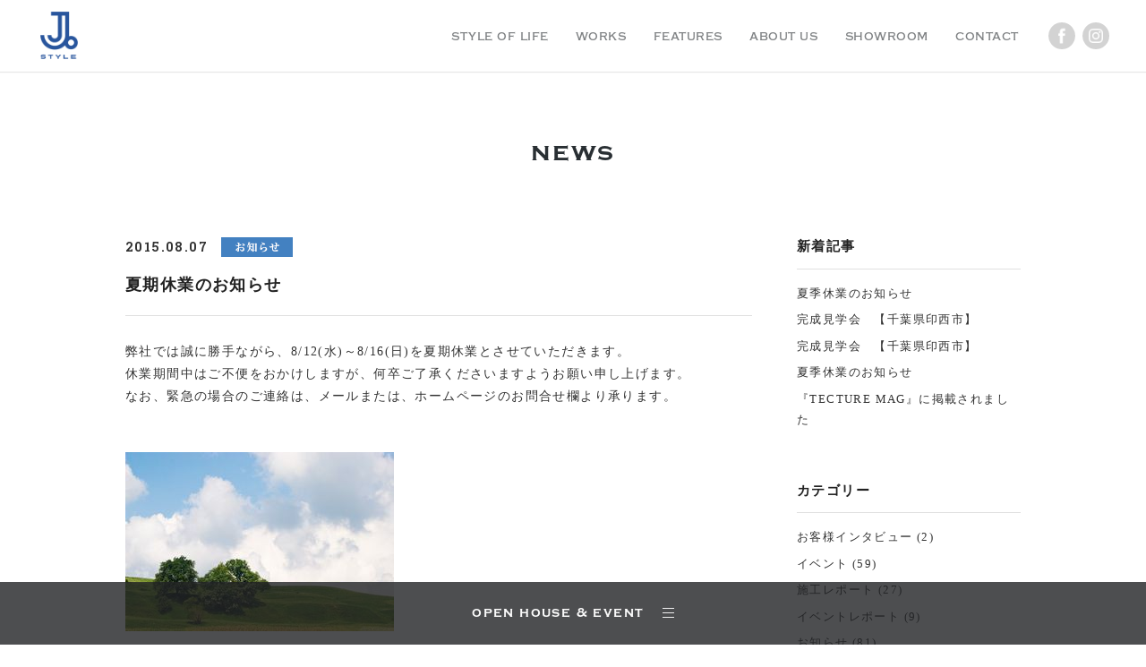

--- FILE ---
content_type: text/html; charset=UTF-8
request_url: https://www.jukobo.jp/news/535
body_size: 44964
content:
<!DOCTYPE html>
<html lang="ja">
<head>
    <meta charset="UTF-8">
    <meta http-equiv="X-UA-Compatible" content="IE=edge">
    <meta name="viewport" content="width=device-width,user-scalable=no,maximum-scale=1">
    <meta name="format-detection" content="telephone=no">
    <!-- Google Tag Manager -->
    <script>(function(w,d,s,l,i){w[l]=w[l]||[];w[l].push({'gtm.start':
    new Date().getTime(),event:'gtm.js'});var f=d.getElementsByTagName(s)[0],
    j=d.createElement(s),dl=l!='dataLayer'?'&l='+l:'';j.async=true;j.src=
    'https://www.googletagmanager.com/gtm.js?id='+i+dl;f.parentNode.insertBefore(j,f);
    })(window,document,'script','dataLayer','GTM-MBG5XGNR');</script>
    <!-- End Google Tag Manager -->
 
            <title>夏期休業のお知らせ | NEWS | JUKOBO STYLE 株式会社 住工房スタイル</title>
        <meta name="description" content="住工房スタイルのニュースをお知らせします"/>
    <meta name="keywords" content="デザイン住宅,自然素材住宅屋上,注文住宅,千葉県,茨城県郊外,住工房,住工房スタイル,JUKOBO,SUBURB"/>
            <meta property="og:title" content="夏期休業のお知らせ | NEWS | JUKOBO STYLE 株式会社 住工房スタイル"/>
        <meta property="og:type" content="website" />
    <meta property="og:url" content="https://www.jukobo.jp/news/535" />
    <meta property="og:image" content="/images/common/ogp.jpg"/>
    <meta property="og:site_name" content="JUKOBO STYLE 株式会社 住工房スタイル"/>
    <meta property="og:description" content="住工房スタイルのニュースをお知らせします"/>
    <link rel="canonical" href="https://www.jukobo.jp/news/535">
    <link rel="shortcut icon" href="/images/common/favicon.ico" />
    <link rel="stylesheet" href="/css/app.css?v=250519">
    <link rel="stylesheet" href="https://use.typekit.net/ouk1wkt.css">
        <meta name='robots' content='max-image-preview:large' />
<link rel='stylesheet' id='wp-block-library-css' href='https://www.jukobo.jp/wp/wp-includes/css/dist/block-library/style.min.css?ver=6.3.7' type='text/css' media='all' />
<style id='classic-theme-styles-inline-css' type='text/css'>
/*! This file is auto-generated */
.wp-block-button__link{color:#fff;background-color:#32373c;border-radius:9999px;box-shadow:none;text-decoration:none;padding:calc(.667em + 2px) calc(1.333em + 2px);font-size:1.125em}.wp-block-file__button{background:#32373c;color:#fff;text-decoration:none}
</style>
<style id='global-styles-inline-css' type='text/css'>
body{--wp--preset--color--black: #000000;--wp--preset--color--cyan-bluish-gray: #abb8c3;--wp--preset--color--white: #ffffff;--wp--preset--color--pale-pink: #f78da7;--wp--preset--color--vivid-red: #cf2e2e;--wp--preset--color--luminous-vivid-orange: #ff6900;--wp--preset--color--luminous-vivid-amber: #fcb900;--wp--preset--color--light-green-cyan: #7bdcb5;--wp--preset--color--vivid-green-cyan: #00d084;--wp--preset--color--pale-cyan-blue: #8ed1fc;--wp--preset--color--vivid-cyan-blue: #0693e3;--wp--preset--color--vivid-purple: #9b51e0;--wp--preset--gradient--vivid-cyan-blue-to-vivid-purple: linear-gradient(135deg,rgba(6,147,227,1) 0%,rgb(155,81,224) 100%);--wp--preset--gradient--light-green-cyan-to-vivid-green-cyan: linear-gradient(135deg,rgb(122,220,180) 0%,rgb(0,208,130) 100%);--wp--preset--gradient--luminous-vivid-amber-to-luminous-vivid-orange: linear-gradient(135deg,rgba(252,185,0,1) 0%,rgba(255,105,0,1) 100%);--wp--preset--gradient--luminous-vivid-orange-to-vivid-red: linear-gradient(135deg,rgba(255,105,0,1) 0%,rgb(207,46,46) 100%);--wp--preset--gradient--very-light-gray-to-cyan-bluish-gray: linear-gradient(135deg,rgb(238,238,238) 0%,rgb(169,184,195) 100%);--wp--preset--gradient--cool-to-warm-spectrum: linear-gradient(135deg,rgb(74,234,220) 0%,rgb(151,120,209) 20%,rgb(207,42,186) 40%,rgb(238,44,130) 60%,rgb(251,105,98) 80%,rgb(254,248,76) 100%);--wp--preset--gradient--blush-light-purple: linear-gradient(135deg,rgb(255,206,236) 0%,rgb(152,150,240) 100%);--wp--preset--gradient--blush-bordeaux: linear-gradient(135deg,rgb(254,205,165) 0%,rgb(254,45,45) 50%,rgb(107,0,62) 100%);--wp--preset--gradient--luminous-dusk: linear-gradient(135deg,rgb(255,203,112) 0%,rgb(199,81,192) 50%,rgb(65,88,208) 100%);--wp--preset--gradient--pale-ocean: linear-gradient(135deg,rgb(255,245,203) 0%,rgb(182,227,212) 50%,rgb(51,167,181) 100%);--wp--preset--gradient--electric-grass: linear-gradient(135deg,rgb(202,248,128) 0%,rgb(113,206,126) 100%);--wp--preset--gradient--midnight: linear-gradient(135deg,rgb(2,3,129) 0%,rgb(40,116,252) 100%);--wp--preset--font-size--small: 13px;--wp--preset--font-size--medium: 20px;--wp--preset--font-size--large: 36px;--wp--preset--font-size--x-large: 42px;--wp--preset--spacing--20: 0.44rem;--wp--preset--spacing--30: 0.67rem;--wp--preset--spacing--40: 1rem;--wp--preset--spacing--50: 1.5rem;--wp--preset--spacing--60: 2.25rem;--wp--preset--spacing--70: 3.38rem;--wp--preset--spacing--80: 5.06rem;--wp--preset--shadow--natural: 6px 6px 9px rgba(0, 0, 0, 0.2);--wp--preset--shadow--deep: 12px 12px 50px rgba(0, 0, 0, 0.4);--wp--preset--shadow--sharp: 6px 6px 0px rgba(0, 0, 0, 0.2);--wp--preset--shadow--outlined: 6px 6px 0px -3px rgba(255, 255, 255, 1), 6px 6px rgba(0, 0, 0, 1);--wp--preset--shadow--crisp: 6px 6px 0px rgba(0, 0, 0, 1);}:where(.is-layout-flex){gap: 0.5em;}:where(.is-layout-grid){gap: 0.5em;}body .is-layout-flow > .alignleft{float: left;margin-inline-start: 0;margin-inline-end: 2em;}body .is-layout-flow > .alignright{float: right;margin-inline-start: 2em;margin-inline-end: 0;}body .is-layout-flow > .aligncenter{margin-left: auto !important;margin-right: auto !important;}body .is-layout-constrained > .alignleft{float: left;margin-inline-start: 0;margin-inline-end: 2em;}body .is-layout-constrained > .alignright{float: right;margin-inline-start: 2em;margin-inline-end: 0;}body .is-layout-constrained > .aligncenter{margin-left: auto !important;margin-right: auto !important;}body .is-layout-constrained > :where(:not(.alignleft):not(.alignright):not(.alignfull)){max-width: var(--wp--style--global--content-size);margin-left: auto !important;margin-right: auto !important;}body .is-layout-constrained > .alignwide{max-width: var(--wp--style--global--wide-size);}body .is-layout-flex{display: flex;}body .is-layout-flex{flex-wrap: wrap;align-items: center;}body .is-layout-flex > *{margin: 0;}body .is-layout-grid{display: grid;}body .is-layout-grid > *{margin: 0;}:where(.wp-block-columns.is-layout-flex){gap: 2em;}:where(.wp-block-columns.is-layout-grid){gap: 2em;}:where(.wp-block-post-template.is-layout-flex){gap: 1.25em;}:where(.wp-block-post-template.is-layout-grid){gap: 1.25em;}.has-black-color{color: var(--wp--preset--color--black) !important;}.has-cyan-bluish-gray-color{color: var(--wp--preset--color--cyan-bluish-gray) !important;}.has-white-color{color: var(--wp--preset--color--white) !important;}.has-pale-pink-color{color: var(--wp--preset--color--pale-pink) !important;}.has-vivid-red-color{color: var(--wp--preset--color--vivid-red) !important;}.has-luminous-vivid-orange-color{color: var(--wp--preset--color--luminous-vivid-orange) !important;}.has-luminous-vivid-amber-color{color: var(--wp--preset--color--luminous-vivid-amber) !important;}.has-light-green-cyan-color{color: var(--wp--preset--color--light-green-cyan) !important;}.has-vivid-green-cyan-color{color: var(--wp--preset--color--vivid-green-cyan) !important;}.has-pale-cyan-blue-color{color: var(--wp--preset--color--pale-cyan-blue) !important;}.has-vivid-cyan-blue-color{color: var(--wp--preset--color--vivid-cyan-blue) !important;}.has-vivid-purple-color{color: var(--wp--preset--color--vivid-purple) !important;}.has-black-background-color{background-color: var(--wp--preset--color--black) !important;}.has-cyan-bluish-gray-background-color{background-color: var(--wp--preset--color--cyan-bluish-gray) !important;}.has-white-background-color{background-color: var(--wp--preset--color--white) !important;}.has-pale-pink-background-color{background-color: var(--wp--preset--color--pale-pink) !important;}.has-vivid-red-background-color{background-color: var(--wp--preset--color--vivid-red) !important;}.has-luminous-vivid-orange-background-color{background-color: var(--wp--preset--color--luminous-vivid-orange) !important;}.has-luminous-vivid-amber-background-color{background-color: var(--wp--preset--color--luminous-vivid-amber) !important;}.has-light-green-cyan-background-color{background-color: var(--wp--preset--color--light-green-cyan) !important;}.has-vivid-green-cyan-background-color{background-color: var(--wp--preset--color--vivid-green-cyan) !important;}.has-pale-cyan-blue-background-color{background-color: var(--wp--preset--color--pale-cyan-blue) !important;}.has-vivid-cyan-blue-background-color{background-color: var(--wp--preset--color--vivid-cyan-blue) !important;}.has-vivid-purple-background-color{background-color: var(--wp--preset--color--vivid-purple) !important;}.has-black-border-color{border-color: var(--wp--preset--color--black) !important;}.has-cyan-bluish-gray-border-color{border-color: var(--wp--preset--color--cyan-bluish-gray) !important;}.has-white-border-color{border-color: var(--wp--preset--color--white) !important;}.has-pale-pink-border-color{border-color: var(--wp--preset--color--pale-pink) !important;}.has-vivid-red-border-color{border-color: var(--wp--preset--color--vivid-red) !important;}.has-luminous-vivid-orange-border-color{border-color: var(--wp--preset--color--luminous-vivid-orange) !important;}.has-luminous-vivid-amber-border-color{border-color: var(--wp--preset--color--luminous-vivid-amber) !important;}.has-light-green-cyan-border-color{border-color: var(--wp--preset--color--light-green-cyan) !important;}.has-vivid-green-cyan-border-color{border-color: var(--wp--preset--color--vivid-green-cyan) !important;}.has-pale-cyan-blue-border-color{border-color: var(--wp--preset--color--pale-cyan-blue) !important;}.has-vivid-cyan-blue-border-color{border-color: var(--wp--preset--color--vivid-cyan-blue) !important;}.has-vivid-purple-border-color{border-color: var(--wp--preset--color--vivid-purple) !important;}.has-vivid-cyan-blue-to-vivid-purple-gradient-background{background: var(--wp--preset--gradient--vivid-cyan-blue-to-vivid-purple) !important;}.has-light-green-cyan-to-vivid-green-cyan-gradient-background{background: var(--wp--preset--gradient--light-green-cyan-to-vivid-green-cyan) !important;}.has-luminous-vivid-amber-to-luminous-vivid-orange-gradient-background{background: var(--wp--preset--gradient--luminous-vivid-amber-to-luminous-vivid-orange) !important;}.has-luminous-vivid-orange-to-vivid-red-gradient-background{background: var(--wp--preset--gradient--luminous-vivid-orange-to-vivid-red) !important;}.has-very-light-gray-to-cyan-bluish-gray-gradient-background{background: var(--wp--preset--gradient--very-light-gray-to-cyan-bluish-gray) !important;}.has-cool-to-warm-spectrum-gradient-background{background: var(--wp--preset--gradient--cool-to-warm-spectrum) !important;}.has-blush-light-purple-gradient-background{background: var(--wp--preset--gradient--blush-light-purple) !important;}.has-blush-bordeaux-gradient-background{background: var(--wp--preset--gradient--blush-bordeaux) !important;}.has-luminous-dusk-gradient-background{background: var(--wp--preset--gradient--luminous-dusk) !important;}.has-pale-ocean-gradient-background{background: var(--wp--preset--gradient--pale-ocean) !important;}.has-electric-grass-gradient-background{background: var(--wp--preset--gradient--electric-grass) !important;}.has-midnight-gradient-background{background: var(--wp--preset--gradient--midnight) !important;}.has-small-font-size{font-size: var(--wp--preset--font-size--small) !important;}.has-medium-font-size{font-size: var(--wp--preset--font-size--medium) !important;}.has-large-font-size{font-size: var(--wp--preset--font-size--large) !important;}.has-x-large-font-size{font-size: var(--wp--preset--font-size--x-large) !important;}
.wp-block-navigation a:where(:not(.wp-element-button)){color: inherit;}
:where(.wp-block-post-template.is-layout-flex){gap: 1.25em;}:where(.wp-block-post-template.is-layout-grid){gap: 1.25em;}
:where(.wp-block-columns.is-layout-flex){gap: 2em;}:where(.wp-block-columns.is-layout-grid){gap: 2em;}
.wp-block-pullquote{font-size: 1.5em;line-height: 1.6;}
</style>
<link rel='stylesheet' id='contact-form-7-css' href='https://www.jukobo.jp/wp/wp-content/plugins/contact-form-7/includes/css/styles.css?ver=5.9.8' type='text/css' media='all' />
<link rel='stylesheet' id='cf7msm_styles-css' href='https://www.jukobo.jp/wp/wp-content/plugins/contact-form-7-multi-step-module/resources/cf7msm.css?ver=4.4' type='text/css' media='all' />
<script type='text/javascript' src='https://www.jukobo.jp/wp/wp-includes/js/jquery/jquery.min.js?ver=3.7.0' id='jquery-core-js'></script>
<script type='text/javascript' src='https://www.jukobo.jp/wp/wp-includes/js/jquery/jquery-migrate.min.js?ver=3.4.1' id='jquery-migrate-js'></script>
<link rel='shortlink' href='https://www.jukobo.jp/?p=535' />
</head>
<body class="news-template-default single single-news postid-535">
<!-- Google Tag Manager (noscript) -->
<noscript><iframe src="https://www.googletagmanager.com/ns.html?id=GTM-MBG5XGNR"
height="0" width="0" style="display:none;visibility:hidden"></iframe></noscript>
<!-- End Google Tag Manager (noscript) -->
<header class="l-header ">
    <h1 class="l-header__logo"><a href="/"><img src="/images/common/img_logo.png" alt="JUKOBO STYLE"></a></h1>
        <nav class="l-header__navi_wrap">
            <ul class="l-header__gnavi">
                <li class="l-header__gnavi_item">
                    <a href="/style-of-life/" class="g_label ">style of life</a>
                </li>
                <li class="l-header__gnavi_item">
                    <a href="/works/" class="g_label ">works</a>
                </li>
                <li class="l-header__gnavi_item">
                    <a href="/features/" class="g_label ">features</a>
                </li>
                <li class="l-header__gnavi_item">
                    <a href="/about-us/" class="g_label ">about us</a>
                </li>
                <li class="l-header__gnavi_item">
                    <a href="/showroom/" class="g_label ">showroom</a>
                </li>
                <li class="l-header__gnavi_item">
                    <a href="/contact/" class="g_label ">contact</a>
                </li>
                <li class="l-header__sns_item"><a href="https://www.facebook.com/jukobo21style/" target="_blank" class="icon_facebook"><img src="/images/common/icon_facebook.png" alt="facebook"></a></li>
                <li class="l-header__sns_item"><a href="https://www.instagram.com/jukobostyle/" target="_blank" class="icon_instagram"><img src="/images/common/icon_instagram.png" alt="instagram"></a></li>
            </ul>
        </nav>
</header>

<header class="l-header_sp">
    <div class="l-header_sp__inner ">
        <h1 class="l-header_sp__logo"><a href="/"><img src="/images/common/img_logo.png" alt="JUKOBO STYLE"></a></h1>
        <div class="l-header_sp__menu">
            <div class="icon"><span></span><span></span><span></span></div>
        </div>
    </div>
    <nav class="l-header_sp__gnavi">
        <div class="l-header_sp__gnavi_inner">
            <ul>
                <li class="l-header_sp__item"><a href="/style-of-life/">style of life</a></li>
                <li class="l-header_sp__item"><a href="/works/">works</a></li>
                <li class="l-header_sp__item"><a href="/features/">features</a></li>
                <li class="l-header_sp__item"><a href="/about-us/">about us</a></li>
                <li class="l-header_sp__item"><a href="/showroom/">showroom</a></li>
                <li class="l-header_sp__item"><a href="/contact/">contact</a></li>
            </ul>
            <ul>
                <li class="l-header_sp__sns_item"><a href="https://www.facebook.com/jukobo21style/" target="_blank" class="icon_facebook"><img src="/images/common/icon_facebook.png" alt="facebook"></a></li>
                <li class="l-header_sp__sns_item"><a href="https://www.instagram.com/jukobostyle/" target="_blank" class="icon_instagram"><img src="/images/common/icon_instagram.png" alt="instagram"></a></li>
            </ul>
        </div>
    </nav>
</header><main class="l-main">
    <div class="c-page_head">
        <h2 class="c-page_head__title">news</h2>
    </div>
    <div class="p-news">
        <div class="p-news__col_wrap">
            <div class="p-news__main_col">
                                                <article class="p-news__article">
                    <div class="date_cat_wrap">
                        <p class="date">2015.08.07</p>
                                                    <p class="category"><img src="/images/news/icon_cat_info.png" alt="お知らせ"></p>
                                            </div>
                    <h3 class="single-title">夏期休業のお知らせ</h3>
                    <div><p>弊社では誠に勝手ながら、8/12(水)～8/16(日)を夏期休業とさせていただきます。</p>
<p>休業期間中はご不便をおかけしますが、何卒ご了承くださいますようお願い申し上げます。</p>
<p>なお、緊急の場合のご連絡は、メールまたは、ホームページのお問合せ欄より承ります。</p>
<p>&nbsp;</p>
<p>&nbsp;</p>
<p><a href="https://www.jukobo.jp/wp/wp-content/uploads/2015/06/290808a2179.jpg"><img decoding="async" fetchpriority="high" class="alignnone size-medium wp-image-469" src="https://www.jukobo.jp/wp/wp-content/uploads/2015/06/290808a2179-300x200.jpg" alt="290808a2179" width="300" height="200" /></a></p>
</div>
                </article>
                                <div class="p-news__single_pager">
                    <span><a href="https://www.jukobo.jp/news/536" rel="next">&lt; 前へ</a></span>                    <span><a href="https://www.jukobo.jp/news/534" rel="prev">次へ &gt;</a></span>                </div>
            </div>
            <div class="p-news__sub_col">
                <div class="p-news__aside_block">
                    <h3 class="title">新着記事</h3>
                    <ul class="link_list">
                                                    <li><a href="https://www.jukobo.jp/news/2497">夏季休業のお知らせ</a></li>
                                                        <li><a href="https://www.jukobo.jp/news/2253">完成見学会　【千葉県印西市】</a></li>
                                                        <li><a href="https://www.jukobo.jp/news/2242">完成見学会　【千葉県印西市】</a></li>
                                                        <li><a href="https://www.jukobo.jp/news/2212">夏季休業のお知らせ</a></li>
                                                        <li><a href="https://www.jukobo.jp/news/2168">『TECTURE MAG』に掲載されました</a></li>
                                                </ul>
                </div>
                <div class="p-news__aside_block">
                    <h3 class="title">カテゴリー</h3>
                    <ul class="link_list">
                        	<li class="cat-item cat-item-13"><a href="https://www.jukobo.jp/news/interview/">お客様インタビュー</a> (2)
</li>
	<li class="cat-item cat-item-7"><a href="https://www.jukobo.jp/news/event/">イベント</a> (59)
</li>
	<li class="cat-item cat-item-8"><a href="https://www.jukobo.jp/news/sekou/">施工レポート</a> (27)
</li>
	<li class="cat-item cat-item-10"><a href="https://www.jukobo.jp/news/report/">イベントレポート</a> (9)
</li>
	<li class="cat-item cat-item-11"><a href="https://www.jukobo.jp/news/info/">お知らせ</a> (81)
</li>
	<li class="cat-item cat-item-12"><a href="https://www.jukobo.jp/news/other/">その他</a> (6)
</li>
                    </ul>
                </div>
                <div class="p-news__aside_block">
                    <h3 class="title">過去の記事</h3>
                    <div class="p-news__archive">
    <div class="p-news__archive_unit">
        <label>
            <select onChange="location.href=value;">
                <option value="">2025年</option>
                                <option value="https://www.jukobo.jp/news/date/2025/08">
                    8月 (1)
                </option>
                                <option value="https://www.jukobo.jp/news/date/2025/05">
                    5月 (1)
                </option>
                                <option value="https://www.jukobo.jp/news/date/2025/03">
                    3月 (1)
                </option>
                    </select></div>
    <div class="p-news__archive_unit">
        <label>
            <select onChange="location.href=value;">
                <option value="">2024年</option>
                                <option value="https://www.jukobo.jp/news/date/2024/08">
                    8月 (1)
                </option>
                                <option value="https://www.jukobo.jp/news/date/2024/01">
                    1月 (1)
                </option>
                    </select></div>
    <div class="p-news__archive_unit">
        <label>
            <select onChange="location.href=value;">
                <option value="">2023年</option>
                                <option value="https://www.jukobo.jp/news/date/2023/12">
                    12月 (4)
                </option>
                                <option value="https://www.jukobo.jp/news/date/2023/10">
                    10月 (2)
                </option>
                                <option value="https://www.jukobo.jp/news/date/2023/09">
                    9月 (1)
                </option>
                                <option value="https://www.jukobo.jp/news/date/2023/07">
                    7月 (1)
                </option>
                                <option value="https://www.jukobo.jp/news/date/2023/05">
                    5月 (1)
                </option>
                                <option value="https://www.jukobo.jp/news/date/2023/03">
                    3月 (2)
                </option>
                                <option value="https://www.jukobo.jp/news/date/2023/01">
                    1月 (1)
                </option>
                    </select></div>
    <div class="p-news__archive_unit">
        <label>
            <select onChange="location.href=value;">
                <option value="">2022年</option>
                                <option value="https://www.jukobo.jp/news/date/2022/12">
                    12月 (1)
                </option>
                                <option value="https://www.jukobo.jp/news/date/2022/09">
                    9月 (2)
                </option>
                                <option value="https://www.jukobo.jp/news/date/2022/07">
                    7月 (1)
                </option>
                                <option value="https://www.jukobo.jp/news/date/2022/05">
                    5月 (2)
                </option>
                                <option value="https://www.jukobo.jp/news/date/2022/04">
                    4月 (1)
                </option>
                                <option value="https://www.jukobo.jp/news/date/2022/02">
                    2月 (1)
                </option>
                                <option value="https://www.jukobo.jp/news/date/2022/01">
                    1月 (1)
                </option>
                    </select></div>
    <div class="p-news__archive_unit">
        <label>
            <select onChange="location.href=value;">
                <option value="">2021年</option>
                                <option value="https://www.jukobo.jp/news/date/2021/12">
                    12月 (3)
                </option>
                                <option value="https://www.jukobo.jp/news/date/2021/11">
                    11月 (2)
                </option>
                                <option value="https://www.jukobo.jp/news/date/2021/09">
                    9月 (2)
                </option>
                                <option value="https://www.jukobo.jp/news/date/2021/08">
                    8月 (1)
                </option>
                                <option value="https://www.jukobo.jp/news/date/2021/07">
                    7月 (1)
                </option>
                                <option value="https://www.jukobo.jp/news/date/2021/06">
                    6月 (1)
                </option>
                                <option value="https://www.jukobo.jp/news/date/2021/05">
                    5月 (1)
                </option>
                                <option value="https://www.jukobo.jp/news/date/2021/04">
                    4月 (4)
                </option>
                                <option value="https://www.jukobo.jp/news/date/2021/01">
                    1月 (1)
                </option>
                    </select></div>
    <div class="p-news__archive_unit">
        <label>
            <select onChange="location.href=value;">
                <option value="">2020年</option>
                                <option value="https://www.jukobo.jp/news/date/2020/12">
                    12月 (1)
                </option>
                                <option value="https://www.jukobo.jp/news/date/2020/11">
                    11月 (1)
                </option>
                                <option value="https://www.jukobo.jp/news/date/2020/09">
                    9月 (3)
                </option>
                                <option value="https://www.jukobo.jp/news/date/2020/08">
                    8月 (1)
                </option>
                                <option value="https://www.jukobo.jp/news/date/2020/07">
                    7月 (1)
                </option>
                                <option value="https://www.jukobo.jp/news/date/2020/06">
                    6月 (2)
                </option>
                                <option value="https://www.jukobo.jp/news/date/2020/04">
                    4月 (3)
                </option>
                                <option value="https://www.jukobo.jp/news/date/2020/03">
                    3月 (4)
                </option>
                                <option value="https://www.jukobo.jp/news/date/2020/02">
                    2月 (4)
                </option>
                                <option value="https://www.jukobo.jp/news/date/2020/01">
                    1月 (1)
                </option>
                    </select></div>
    <div class="p-news__archive_unit">
        <label>
            <select onChange="location.href=value;">
                <option value="">2019年</option>
                                <option value="https://www.jukobo.jp/news/date/2019/12">
                    12月 (3)
                </option>
                                <option value="https://www.jukobo.jp/news/date/2019/11">
                    11月 (3)
                </option>
                                <option value="https://www.jukobo.jp/news/date/2019/10">
                    10月 (1)
                </option>
                                <option value="https://www.jukobo.jp/news/date/2019/09">
                    9月 (1)
                </option>
                                <option value="https://www.jukobo.jp/news/date/2019/08">
                    8月 (1)
                </option>
                                <option value="https://www.jukobo.jp/news/date/2019/07">
                    7月 (1)
                </option>
                                <option value="https://www.jukobo.jp/news/date/2019/04">
                    4月 (1)
                </option>
                                <option value="https://www.jukobo.jp/news/date/2019/03">
                    3月 (1)
                </option>
                                <option value="https://www.jukobo.jp/news/date/2019/02">
                    2月 (1)
                </option>
                                <option value="https://www.jukobo.jp/news/date/2019/01">
                    1月 (2)
                </option>
                    </select></div>
    <div class="p-news__archive_unit">
        <label>
            <select onChange="location.href=value;">
                <option value="">2018年</option>
                                <option value="https://www.jukobo.jp/news/date/2018/11">
                    11月 (2)
                </option>
                                <option value="https://www.jukobo.jp/news/date/2018/10">
                    10月 (1)
                </option>
                                <option value="https://www.jukobo.jp/news/date/2018/09">
                    9月 (1)
                </option>
                                <option value="https://www.jukobo.jp/news/date/2018/07">
                    7月 (1)
                </option>
                                <option value="https://www.jukobo.jp/news/date/2018/05">
                    5月 (2)
                </option>
                                <option value="https://www.jukobo.jp/news/date/2018/04">
                    4月 (2)
                </option>
                                <option value="https://www.jukobo.jp/news/date/2018/03">
                    3月 (1)
                </option>
                                <option value="https://www.jukobo.jp/news/date/2018/02">
                    2月 (2)
                </option>
                    </select></div>
    <div class="p-news__archive_unit">
        <label>
            <select onChange="location.href=value;">
                <option value="">2017年</option>
                                <option value="https://www.jukobo.jp/news/date/2017/12">
                    12月 (1)
                </option>
                                <option value="https://www.jukobo.jp/news/date/2017/11">
                    11月 (3)
                </option>
                                <option value="https://www.jukobo.jp/news/date/2017/10">
                    10月 (2)
                </option>
                                <option value="https://www.jukobo.jp/news/date/2017/09">
                    9月 (4)
                </option>
                                <option value="https://www.jukobo.jp/news/date/2017/07">
                    7月 (2)
                </option>
                                <option value="https://www.jukobo.jp/news/date/2017/05">
                    5月 (7)
                </option>
                                <option value="https://www.jukobo.jp/news/date/2017/01">
                    1月 (3)
                </option>
                    </select></div>
    <div class="p-news__archive_unit">
        <label>
            <select onChange="location.href=value;">
                <option value="">2016年</option>
                                <option value="https://www.jukobo.jp/news/date/2016/12">
                    12月 (1)
                </option>
                                <option value="https://www.jukobo.jp/news/date/2016/11">
                    11月 (2)
                </option>
                                <option value="https://www.jukobo.jp/news/date/2016/10">
                    10月 (1)
                </option>
                                <option value="https://www.jukobo.jp/news/date/2016/09">
                    9月 (3)
                </option>
                                <option value="https://www.jukobo.jp/news/date/2016/08">
                    8月 (1)
                </option>
                                <option value="https://www.jukobo.jp/news/date/2016/07">
                    7月 (2)
                </option>
                                <option value="https://www.jukobo.jp/news/date/2016/06">
                    6月 (2)
                </option>
                                <option value="https://www.jukobo.jp/news/date/2016/05">
                    5月 (1)
                </option>
                                <option value="https://www.jukobo.jp/news/date/2016/04">
                    4月 (2)
                </option>
                                <option value="https://www.jukobo.jp/news/date/2016/03">
                    3月 (3)
                </option>
                                <option value="https://www.jukobo.jp/news/date/2016/02">
                    2月 (2)
                </option>
                                <option value="https://www.jukobo.jp/news/date/2016/01">
                    1月 (2)
                </option>
                    </select></div>
    <div class="p-news__archive_unit">
        <label>
            <select onChange="location.href=value;">
                <option value="">2015年</option>
                                <option value="https://www.jukobo.jp/news/date/2015/12">
                    12月 (2)
                </option>
                                <option value="https://www.jukobo.jp/news/date/2015/11">
                    11月 (3)
                </option>
                                <option value="https://www.jukobo.jp/news/date/2015/10">
                    10月 (3)
                </option>
                                <option value="https://www.jukobo.jp/news/date/2015/09">
                    9月 (3)
                </option>
                                <option value="https://www.jukobo.jp/news/date/2015/08">
                    8月 (5)
                </option>
                                <option value="https://www.jukobo.jp/news/date/2015/07">
                    7月 (3)
                </option>
                                <option value="https://www.jukobo.jp/news/date/2015/06">
                    6月 (7)
                </option>
                                <option value="https://www.jukobo.jp/news/date/2015/05">
                    5月 (12)
                </option>
                                <option value="https://www.jukobo.jp/news/date/2015/04">
                    4月 (10)
                </option>
                                <option value="https://www.jukobo.jp/news/date/2015/03">
                    3月 (10)
                </option>
                                <option value="https://www.jukobo.jp/news/date/2015/02">
                    2月 (8)
                </option>
                                <option value="https://www.jukobo.jp/news/date/2015/01">
                    1月 (6)
                </option>
                    </select></div>
    <div class="p-news__archive_unit">
        <label>
            <select onChange="location.href=value;">
                <option value="">2014年</option>
                                <option value="https://www.jukobo.jp/news/date/2014/10">
                    10月 (1)
                </option>
                                <option value="https://www.jukobo.jp/news/date/2014/09">
                    9月 (1)
                </option>
                            </select>
        </label>
    </div>
</div>                </div>
            </div>
        </div>
    </div>
</main>
<div class="p-bottom_menu__head ">
    <div class="inner">
        <p class="title">open house & event</p>
        <div class="icon">
            <span></span><span></span><span></span>
        </div>
    </div>
</div>
<div class="p-bottom_menu__body">
    <div class="inner">
        <section class="p-bottom_news">
            <h2 class="section_title">news</h2>
            <div class="p-bottom_news__slider_wrap">
                <div class="inner">
                    <p class="more_link"><a href="/news/">MORE</a></p>
                    <div id="js-news_slider" class="p-bottom_news__slider">
            <div class="p-bottom_news__item">
            <p class="date">2025.08.08</p>
            <p class="text"><a href="https://www.jukobo.jp/news/2497">夏季休業のお知らせ</a></p>
        </div>
            <div class="p-bottom_news__item">
            <p class="date">2025.05.12</p>
            <p class="text"><a href="https://www.jukobo.jp/news/2253">完成見学会　【千葉県印西市】</a></p>
        </div>
            <div class="p-bottom_news__item">
            <p class="date">2025.03.03</p>
            <p class="text"><a href="https://www.jukobo.jp/news/2242">完成見学会　【千葉県印西市】</a></p>
        </div>
            <div class="p-bottom_news__item">
            <p class="date">2024.08.01</p>
            <p class="text"><a href="https://www.jukobo.jp/news/2212">夏季休業のお知らせ</a></p>
        </div>
            <div class="p-bottom_news__item">
            <p class="date">2024.01.06</p>
            <p class="text"><a href="https://www.jukobo.jp/news/2168">『TECTURE MAG』に掲載されました</a></p>
        </div>
        </div>                </div>
            </div>
        </section>
        <section class="p-bottom_event">
            <h2 class="section_title">open house & event</h2>
            <div class="p-bottom_event__unit_wrap">
                    <div class="p-bottom_event__unit">
            <div class="post_block">
                <a href="/event/?id=post-2248">
                    <div class="photo">
                        <img src="https://www.jukobo.jp/wp/wp-content/uploads/2025/05/Js_oobateiOH_1-400x400.jpg" alt="">
                    </div>
                    <div class="text_block">
                        <p class="title">完成見学会 in 印西市</p>
                        <table class="data_tbl">
                            <tr>
                                <th>日付</th>
                                <td>6/5(木)～7/6(日)</td>
                            </tr>
                            <tr>
                                <th>場所</th>
                                <td>千葉県印西市 </td>
                            </tr>
                            <tr>
                                <th>時間</th>
                                <td>10:00-17:00</td>
                            </tr>
                        </table>
                    </div>
                    <p class="detail_link">詳細はこちら</p>
                </a>
            </div>
            <div class="contact_block">
                <a href="/contact/event/"><span>予約のお申し込み</span></a>
            </div>
        </div>
                    <div class="p-bottom_event__unit">
            <div class="post_block">
                <a href="/event/?id=post-2239">
                    <div class="photo">
                        <img src="https://www.jukobo.jp/wp/wp-content/uploads/2025/03/Js_matsudateiOH_1-400x400.jpg" alt="">
                    </div>
                    <div class="text_block">
                        <p class="title">完成見学会 in 印西市　&#8211;終了致しました&#8211;</p>
                        <table class="data_tbl">
                            <tr>
                                <th>日付</th>
                                <td>3/14（金）～3/24（月）</td>
                            </tr>
                            <tr>
                                <th>場所</th>
                                <td>千葉県印西市</td>
                            </tr>
                            <tr>
                                <th>時間</th>
                                <td>10：00～17：00</td>
                            </tr>
                        </table>
                    </div>
                    <p class="detail_link">詳細はこちら</p>
                </a>
            </div>
            <div class="contact_block">
                <a href="/contact/event/"><span>予約のお申し込み</span></a>
            </div>
        </div>
                    <div class="p-bottom_event__unit">
            <div class="post_block">
                <a href="/event/?id=post-2099">
                    <div class="photo">
                        <img src="https://www.jukobo.jp/wp/wp-content/uploads/2023/11/Js_MHopen_3-5-400x400.jpg" alt="">
                    </div>
                    <div class="text_block">
                        <p class="title">モデルハウス「いには」 in 千葉県印旛郡栄町竜角寺台</p>
                        <table class="data_tbl">
                            <tr>
                                <th>日付</th>
                                <td>随時開催</td>
                            </tr>
                            <tr>
                                <th>場所</th>
                                <td>千葉県印旛郡栄町竜角寺台2-16-2</td>
                            </tr>
                            <tr>
                                <th>時間</th>
                                <td>10:00-17:00</td>
                            </tr>
                        </table>
                    </div>
                    <p class="detail_link">詳細はこちら</p>
                </a>
            </div>
            <div class="contact_block">
                <a href="/contact/event/"><span>予約のお申し込み</span></a>
            </div>
        </div>
        </div>        </section>
    </div>
    <a class="p-bottom_menu__close_btn" href="#">
        <div class="icon"><span></span><span></span></div>
    </a>
</div><footer class="l-footer">
    <div id="js-backTop" class="l-footer__backtop">
        <span></span>
    </div>
    <div class="l-footer__copyright">
        <small>Copyright (C) JUKOBO STYLE Ltd. All Rights Reserved.</small>
    </div>
</footer>
<script src="https://ajax.googleapis.com/ajax/libs/jquery/3.2.1/jquery.min.js"></script>
<script src="/js/app.js"></script>
<script src="/js/common/slick/slick.min.js"></script>
<script type='text/javascript' src='https://www.jukobo.jp/wp/wp-includes/js/dist/vendor/wp-polyfill-inert.min.js?ver=3.1.2' id='wp-polyfill-inert-js'></script>
<script type='text/javascript' src='https://www.jukobo.jp/wp/wp-includes/js/dist/vendor/regenerator-runtime.min.js?ver=0.13.11' id='regenerator-runtime-js'></script>
<script type='text/javascript' src='https://www.jukobo.jp/wp/wp-includes/js/dist/vendor/wp-polyfill.min.js?ver=3.15.0' id='wp-polyfill-js'></script>
<script type='text/javascript' src='https://www.jukobo.jp/wp/wp-includes/js/dist/hooks.min.js?ver=c6aec9a8d4e5a5d543a1' id='wp-hooks-js'></script>
<script type='text/javascript' src='https://www.jukobo.jp/wp/wp-includes/js/dist/i18n.min.js?ver=7701b0c3857f914212ef' id='wp-i18n-js'></script>
<script id="wp-i18n-js-after" type="text/javascript">
wp.i18n.setLocaleData( { 'text direction\u0004ltr': [ 'ltr' ] } );
</script>
<script type='text/javascript' src='https://www.jukobo.jp/wp/wp-content/plugins/contact-form-7/includes/swv/js/index.js?ver=5.9.8' id='swv-js'></script>
<script type='text/javascript' id='contact-form-7-js-extra'>
/* <![CDATA[ */
var wpcf7 = {"api":{"root":"https:\/\/www.jukobo.jp\/wp-json\/","namespace":"contact-form-7\/v1"}};
/* ]]> */
</script>
<script type='text/javascript' id='contact-form-7-js-translations'>
( function( domain, translations ) {
	var localeData = translations.locale_data[ domain ] || translations.locale_data.messages;
	localeData[""].domain = domain;
	wp.i18n.setLocaleData( localeData, domain );
} )( "contact-form-7", {"translation-revision-date":"2024-07-17 08:16:16+0000","generator":"GlotPress\/4.0.1","domain":"messages","locale_data":{"messages":{"":{"domain":"messages","plural-forms":"nplurals=1; plural=0;","lang":"ja_JP"},"This contact form is placed in the wrong place.":["\u3053\u306e\u30b3\u30f3\u30bf\u30af\u30c8\u30d5\u30a9\u30fc\u30e0\u306f\u9593\u9055\u3063\u305f\u4f4d\u7f6e\u306b\u7f6e\u304b\u308c\u3066\u3044\u307e\u3059\u3002"],"Error:":["\u30a8\u30e9\u30fc:"]}},"comment":{"reference":"includes\/js\/index.js"}} );
</script>
<script type='text/javascript' src='https://www.jukobo.jp/wp/wp-content/plugins/contact-form-7/includes/js/index.js?ver=5.9.8' id='contact-form-7-js'></script>
<script type='text/javascript' id='cf7msm-js-extra'>
/* <![CDATA[ */
var cf7msm_posted_data = [];
/* ]]> */
</script>
<script type='text/javascript' src='https://www.jukobo.jp/wp/wp-content/plugins/contact-form-7-multi-step-module/resources/cf7msm.min.js?ver=4.4' id='cf7msm-js'></script>
<!-- KASIKA TRACKING CODE -->
<script type="text/javascript" src="//panda.kasika.io/contact_conversion/?pid=8D80BE25A24274276D245165510AC712"></script>
<script type="text/javascript" src="//panda.kasika.io/tracking_s/?pid=8D80BE25A24274276D245165510AC712"></script>
<!-- KASIKA TRACKING CODE -->
</body>
</html>

--- FILE ---
content_type: text/css
request_url: https://www.jukobo.jp/css/app.css?v=250519
body_size: 124356
content:
@charset 'UTF-8';
/* =============================================================================
   #Foundation
   ========================================================================== */
/*!
 * ress.css • v1.1.1
 * MIT License
 * github.com/filipelinhares/ress
 */
/* # =================================================================
   # Global selectors
   # ================================================================= */
@import url('https://fonts.googleapis.com/css?family=Roboto:400,700');
@import url('https://fonts.googleapis.com/css?family=Roboto+Slab:400,700');
html {
    box-sizing: border-box;
    -webkit-text-size-adjust: 100%;
    /* iOS 8+ */
}

*, ::before, ::after {
    box-sizing: inherit;
}

::before, ::after {
    text-decoration: inherit;
    /* Inherit text-decoration and vertical align to ::before and ::after pseudo elements */
    vertical-align: inherit;
}

/* Remove margin, padding of all elements and set background-no-repeat as default */
* {
    background-repeat: no-repeat;
    /* Set `background-repeat: no-repeat` to all elements */
    padding: 0;
    /* Reset `padding` and `margin` of all elements */
    margin: 0;
}

/* # =================================================================
   # General elements
   # ================================================================= */
/* Add the correct display in iOS 4-7.*/
audio:not([controls]) {
    display: none;
    height: 0;
}

hr {
    overflow: visible;
    /* Show the overflow in Edge and IE */
}

/*
* Correct `block` display not defined for any HTML5 element in IE 8/9
* Correct `block` display not defined for `details` or `summary` in IE 10/11
* and Firefox
* Correct `block` display not defined for `main` in IE 11
*/
article, aside, details, figcaption, figure, footer, header, main, menu, nav, section, summary {
    display: block;
}

summary {
    display: list-item;
    /* Add the correct display in all browsers */
}

small {
    font-size: 80%;
    /* Set font-size to 80% in `small` elements */
}

[hidden], template {
    display: none;
    /* Add the correct display in IE */
}

abbr[title] {
    border-bottom: 1px dotted;
    /* Add a bordered underline effect in all browsers */
    text-decoration: none;
    /* Remove text decoration in Firefox 40+ */
}

a {
    background-color: transparent;
    /* Remove the gray background on active links in IE 10 */
    -webkit-text-decoration-skip: objects;
    /* Remove gaps in links underline in iOS 8+ and Safari 8+ */
}

a:active, a:hover {
    outline-width: 0;
    /* Remove the outline when hovering in all browsers */
}

code, kbd, pre, samp {
    font-family: monospace, monospace;
    /* Specify the font family of code elements */
}

b, strong {
    font-weight: bolder;
    /* Correct style set to `bold` in Edge 12+, Safari 6.2+, and Chrome 18+ */
}

dfn {
    font-style: italic;
    /* Address styling not present in Safari and Chrome */
}

/* Address styling not present in IE 8/9 */
mark {
    background-color: #ff0;
    color: #000;
}

/* https://gist.github.com/unruthless/413930 */
sub, sup {
    font-size: 75%;
    line-height: 0;
    position: relative;
    vertical-align: baseline;
}

sub {
    bottom: -0.25em;
}

sup {
    top: -0.5em;
}

/* # =================================================================
   # Forms
   # ================================================================= */
input {
    border-radius: 0;
}

/* Apply cursor pointer to button elements */
button, [type='button'], [type='reset'], [type='submit']
[role='button'] {
    cursor: pointer;
}

/* Replace pointer cursor in disabled elements */
[disabled] {
    cursor: default;
}

[type='number'] {
    width: auto;
    /* Firefox 36+ */
}

[type='search'] {
    -webkit-appearance: textfield;
    /* Safari 8+ */
}

[type='search']::-webkit-search-cancel-button, [type='search']::-webkit-search-decoration {
    -webkit-appearance: none;
    /* Safari 8 */
}

textarea {
    overflow: auto;
    /* Internet Explorer 11+ */
    resize: vertical;
    /* Specify textarea resizability */
}

button, input, optgroup, select, textarea {
    font: inherit;
    /* Specify font inheritance of form elements */
}

optgroup {
    font-weight: bold;
    /* Restore the font weight unset by the previous rule. */
}

button {
    overflow: visible;
    /* Address `overflow` set to `hidden` in IE 8/9/10/11 */
}

/* Remove inner padding and border in Firefox 4+ */
button::-moz-focus-inner, [type='button']::-moz-focus-inner, [type='reset']::-moz-focus-inner, [type='submit']::-moz-focus-inner {
    border-style: 0;
    padding: 0;
}

/* Replace focus style removed in the border reset above */
button:-moz-focusring, [type='button']::-moz-focus-inner, [type='reset']::-moz-focus-inner, [type='submit']::-moz-focus-inner {
    outline: 1px dotted ButtonText;
}

button, html [type='button'], [type='reset'], [type='submit'] {
    -webkit-appearance: button;
    /* Correct the inability to style clickable types in iOS */
}

button, select {
    text-transform: none;
    /* Firefox 40+, Internet Explorer 11- */
}

/* Remove the default button styling in all browsers */
button, input, select, textarea {
    background-color: transparent;
    border-style: none;
    color: inherit;
}

/* Style select like a standard input */
select {
       -moz-appearance: none;
    /* Firefox 36+ */
    -webkit-appearance: none;
    /* Chrome 41+ */
}

select::-ms-expand {
    display: none;
    /* Internet Explorer 11+ */
}

select::-ms-value {
    color: currentColor;
    /* Internet Explorer 11+ */
}

legend {
    border: 0;
    /* Correct `color` not being inherited in IE 8/9/10/11 */
    color: inherit;
    /* Correct the color inheritance from `fieldset` elements in IE */
    display: table;
    /* Correct the text wrapping in Edge and IE */
    max-width: 100%;
    /* Correct the text wrapping in Edge and IE */
    white-space: normal;
    /* Correct the text wrapping in Edge and IE */
}

::-webkit-file-upload-button {
    -webkit-appearance: button;
    /* Correct the inability to style clickable types in iOS and Safari */
    font: inherit;
    /* Change font properties to `inherit` in Chrome and Safari */
}

[type='search'] {
    -webkit-appearance: textfield;
    /* Correct the odd appearance in Chrome and Safari */
    outline-offset: -2px;
    /* Correct the outline style in Safari */
}

/* # =================================================================
   # Specify media element style
   # ================================================================= */
img {
    border-style: none;
    /* Remove border when inside `a` element in IE 8/9/10 */
}

/* Add the correct vertical alignment in Chrome, Firefox, and Opera */
progress {
    vertical-align: baseline;
}

svg:not(:root) {
    overflow: hidden;
    /* Internet Explorer 11- */
}

audio, canvas, progress, video {
    display: inline-block;
    /* Internet Explorer 11+, Windows Phone 8.1+ */
}

/* # =================================================================
   # Accessibility
   # ================================================================= */
/* Hide content from screens but not screenreaders */
@media screen {
    [hidden~='screen'] {
        display: inherit;
    }
    [hidden~='screen']:not(:active):not(:focus):not(:target) {
        position: absolute !important;
        clip: rect(0 0 0 0) !important;
    }
}

/* Specify the progress cursor of updating elements */
[aria-busy='true'] {
    cursor: progress;
}

/* Specify the pointer cursor of trigger elements */
[aria-controls] {
    cursor: pointer;
}

/* Specify the unstyled cursor of disabled, not-editable, or otherwise inoperable elements */
[aria-disabled] {
    cursor: default;
}

/* # =================================================================
   # Selection
   # ================================================================= */
/* Specify text selection background color and omit drop shadow */
::-moz-selection {
    background-color: #b3d4fc;
    /* Required when declaring ::selection */
    color: #000;
    text-shadow: none;
}

::selection {
    background-color: #b3d4fc;
    /* Required when declaring ::selection */
    color: #000;
    text-shadow: none;
}

html {
    overflow: auto;
    box-sizing: border-box;
    font-size: 62.5%;
}

*, *:before, *:after {
    box-sizing: inherit;
}

body {
    overflow: hidden;
    color: #333;
    font-size: 1.4rem;
    font-family: 'ヒラギノ明朝 ProN W3', 'HiraMinProN-W3', '游明朝', YuMincho, 'HG明朝E', 'ＭＳ Ｐ明朝', 'MS PMincho', 'MS 明朝', serif;
    font-weight: 400;
    line-height: 1.8;
    letter-spacing: 0.1em;
    /* アンチエイリアスを指定 */
    -webkit-font-smoothing: antialiased;
    -moz-osx-font-smoothing: grayscale;
    /* 文字サイズの自動調整をOFF */
    -webkit-text-size-adjust: 100%;
}

a {
    color: #333;
    text-decoration: none;
}

img {
    vertical-align: bottom;
}

/* =============================================================================
   #Layout
   ========================================================================== */
.l-header {
    position: fixed;
    top: 0;
    left: 0;
    z-index: 10;
    width: 100%;
    height: 80px;
    background-color: #fff;
    box-shadow: 0 1px 1px 0 rgba(0, 0, 0, 0.1);
}
@media only screen and (max-width: 767px) {
    .l-header {
        display: none;
    }
}
.l-header.top {
    -webkit-transform: translateY(-80px);
        -ms-transform: translateY(-80px);
            transform: translateY(-80px);
}
.l-header.top.is-active {
    -webkit-animation: header_move 0.5s ease-out forwards;
            animation: header_move 0.5s ease-out forwards;
}
.l-header__logo {
    position: absolute;
    top: 13px;
    left: 45px;
    width: 42px;
}
@media only screen and (max-width: 900px) {
    .l-header__logo {
        left: 20px;
    }
}
.l-header__logo img {
    width: 100%;
}
.l-header__navi_wrap {
    display: table;
    position: absolute;
    top: 0;
    right: 40px;
    height: 80px;
}
@media only screen and (max-width: 900px) {
    .l-header__navi_wrap {
        right: 15px;
    }
}
.l-header__gnavi {
    display: table-cell;
    list-style: none;
    vertical-align: middle;
}
.l-header__gnavi_item {
    display: inline-block;
    margin: 0 25px 0 0;
    font-family: 'copperplate', serif;
    font-style: normal;
    font-weight: 500;
    font-size: 1.5rem;
    letter-spacing: 0.5px;
    vertical-align: middle;
}
@media only screen and (max-width: 900px) {
    .l-header__gnavi_item {
        margin: 0 10px 0 0;
    }
}
.l-header__gnavi_item a {
    display: block;
    color: #7e8183;
    text-decoration: none;
    -webkit-transition: 0.3s;
            transition: 0.3s;
}
.l-header__gnavi_item a.is-active {
    color: #174593;
}
.l-header__gnavi_item a:hover {
    color: #174593;
}
.l-header__sns_item {
    display: inline-block;
    margin: 0 0 0 3px;
    vertical-align: middle;
}
.l-header__sns_item a {
    display: block;
    position: relative;
    width: 30px;
    height: 30px;
    background-color: #d3d3d3;
    border-radius: 50%;
    text-align: center;
    -webkit-transition: 0.3s;
            transition: 0.3s;
}
.l-header__sns_item a:hover {
    background-color: #174593;
}
.l-header__sns_item a img {
    position: absolute;
    top: 50%;
    left: 50%;
    -webkit-transform: translate(-50%, -50%);
        -ms-transform: translate(-50%, -50%);
            transform: translate(-50%, -50%);
}
.l-header__sns_item .icon_facebook img {
    width: 8px;
}
.l-header__sns_item .icon_instagram img {
    width: 16px;
}
.l-header__sns_item .icon_youtube img {
    width: 18px;
}

@-webkit-keyframes header_move {
    0% {
        -webkit-transform: translateY(-80px);
                transform: translateY(-80px);
    }
    100% {
        -webkit-transform: translateY(0);
                transform: translateY(0);
    }
}

@keyframes header_move {
    0% {
        -webkit-transform: translateY(-80px);
                transform: translateY(-80px);
    }
    100% {
        -webkit-transform: translateY(0);
                transform: translateY(0);
    }
}

.l-header_sp {
    display: none;
}
@media only screen and (max-width: 767px) {
    .l-header_sp {
        display: block;
    }
}
.l-header_sp__inner {
    position: fixed;
    top: 0;
    left: 0;
    width: 100%;
    height: 55px;
    background-color: #fff;
    box-shadow: 0 1px 2px 0 rgba(128, 128, 128, 0.3);
    z-index: 99;
}
.l-header_sp__inner.top {
    -webkit-transform: translateY(-55px);
        -ms-transform: translateY(-55px);
            transform: translateY(-55px);
}
.l-header_sp__inner.top.is-active {
    -webkit-animation: header_sp_move 0.5s ease-out forwards;
            animation: header_sp_move 0.5s ease-out forwards;
}
.l-header_sp__inner.active {
    box-shadow: none;
}
.l-header_sp__logo {
    position: absolute;
    top: 8px;
    left: 15px;
    width: 30px;
    height: auto;
    line-height: 1;
}
.l-header_sp__logo a {
    display: block;
}
.l-header_sp__logo a img {
    width: 100%;
}
.l-header_sp__menu {
    position: absolute;
    bottom: 16px;
    right: 10px;
    width: 40px;
    text-align: center;
}
.l-header_sp__menu:after {
    position: absolute;
    left: 1px;
    bottom: -12px;
    content: 'menu';
    display: block;
    width: 100%;
    color: #184593;
    font-family: 'copperplate', serif;
    font-size: 1.2rem;
    letter-spacing: 1px;
    text-decoration: none;
    text-align: center;
}
.l-header_sp__menu .icon {
    display: inline-block;
    position: relative;
    width: 30px;
    height: 19px;
}
.l-header_sp__menu span {
    display: inline-block;
    box-sizing: border-box;
    position: absolute;
    left: 0;
    width: 100%;
    height: 3px;
    background-color: #184593;
    border-radius: 2px;
    -webkit-transition: 0.4s;
            transition: 0.4s;
}
.l-header_sp__menu span:nth-of-type(1) {
    top: 0;
}
.l-header_sp__menu span:nth-of-type(2) {
    top: 8px;
}
.l-header_sp__menu span:nth-of-type(2)::after {
    position: absolute;
    top: 0;
    left: 0;
    content: '';
    width: 100%;
    height: 2px;
    background-color: #184593;
    border-radius: 2px;
    -webkit-transition: 0.4s;
            transition: 0.4s;
}
.l-header_sp__menu span:nth-of-type(3) {
    bottom: 0;
}
.l-header_sp__menu.active:after {
    content: 'close';
}
.l-header_sp__menu.active span:nth-of-type(1) {
    -webkit-transform: translateY(7px) rotate(-45deg);
        -ms-transform: translateY(7px) rotate(-45deg);
            transform: translateY(7px) rotate(-45deg);
}
.l-header_sp__menu.active span:nth-of-type(2) {
    opacity: 0;
}
.l-header_sp__menu.active span:nth-of-type(3) {
    -webkit-transform: translateY(-9px) rotate(45deg);
        -ms-transform: translateY(-9px) rotate(45deg);
            transform: translateY(-9px) rotate(45deg);
}
.l-header_sp__gnavi {
    display: none;
    position: fixed;
    width: 100%;
    height: 100%;
    padding-top: 55px;
    right: 0;
    left: 0;
    background-color: #fff;
    z-index: 98;
}
.l-header_sp__gnavi_inner {
    padding: 20px;
    width: 100%;
    height: 100%;
    overflow-y: scroll;
    -webkit-overflow-scrolling: touch;
}
.l-header_sp__gnavi_inner ul {
    text-align: center;
    list-style: none;
}
.l-header_sp__gnavi_inner ul:first-child {
    margin: 0 0 40px 0;
}
.l-header_sp__item {
    font-family: 'copperplate', serif;
    font-style: normal;
    font-weight: 500;
    font-size: 2rem;
}
.l-header_sp__item a {
    display: inline-block;
    padding: 0.45em 1em;
    letter-spacing: 0.5px;
    color: #7e8183;
    text-decoration: none;
}
.l-header_sp__sns_item {
    display: inline-block;
    margin: 0 0 0 3px;
    vertical-align: middle;
}
.l-header_sp__sns_item a {
    display: block;
    position: relative;
    width: 50px;
    height: 50px;
    margin: 0 5px;
    background-color: #d3d3d3;
    border-radius: 50%;
    text-align: center;
}
.l-header_sp__sns_item a img {
    position: absolute;
    top: 50%;
    left: 50%;
    -webkit-transform: translate(-50%, -50%);
        -ms-transform: translate(-50%, -50%);
            transform: translate(-50%, -50%);
}
.l-header_sp__sns_item .icon_facebook img {
    width: 8px;
}
.l-header_sp__sns_item .icon_instagram img {
    width: 16px;
}
.l-header_sp__sns_item .icon_youtube img {
    width: 18px;
}

@-webkit-keyframes header_sp_move {
    0% {
        -webkit-transform: translateY(-55px);
                transform: translateY(-55px);
    }
    100% {
        -webkit-transform: translateY(0);
                transform: translateY(0);
    }
}

@keyframes header_sp_move {
    0% {
        -webkit-transform: translateY(-55px);
                transform: translateY(-55px);
    }
    100% {
        -webkit-transform: translateY(0);
                transform: translateY(0);
    }
}

.l-main {
    padding: 80px 0 0;
}
@media only screen and (max-width: 767px) {
    .l-main {
        padding: 55px 0 0;
    }
}

.l-footer {
    position: relative;
}
.l-footer__copyright {
    padding: 10px 20px 110px;
    background-color: #fff;
    text-align: center;
}
.l-footer__copyright small {
    font-family: 'Roboto Slab', serif;
    font-size: 1rem;
    font-weight: bold;
    color: #a5a8ac;
    letter-spacing: 1px;
}

.page-template-page-about-recruit .l-footer__copyright, .page-template-page-contact-inquiry .l-footer__copyright, .page-template-page-contact-brochure .l-footer__copyright, .page-template-page-contact-event .l-footer__copyright {
    padding: 10px 20px 20px;
}

/* =============================================================================
   #Object
   ========================================================================== */
/**
 * 1. Component（`c-`）
 * 2. Project（`p-`）
 * 3. Utility（`u-`）

 * ..Library
 */
/* -----------------------------------------------------------------------------
   #Component
   -------------------------------------------------------------------------- */
.c-loader {
    width: 100%;
    height: 100%;
    overflow: hidden;
    background: #fff;
    text-align: center;
    position: fixed;
    z-index: 99999;
    top: 0;
    left: 0;
}
.c-loader span {
    position: absolute;
    top: 50%;
    left: 50%;
    margin: -15px 0 0 -15px;
    width: 30px;
    height: 30px;
    border-radius: 50%;
    border: 5px solid #ccc;
    border-right-color: transparent;
    -webkit-animation: loader 0.5s infinite linear;
            animation: loader 0.5s infinite linear;
}

@-webkit-keyframes loader {
    0% {
        -webkit-transform: rotate(0deg);
                transform: rotate(0deg);
    }
    50% {
        -webkit-transform: rotate(180deg);
                transform: rotate(180deg);
    }
    100% {
        -webkit-transform: rotate(360deg);
                transform: rotate(360deg);
    }
}

@keyframes loader {
    0% {
        -webkit-transform: rotate(0deg);
                transform: rotate(0deg);
    }
    50% {
        -webkit-transform: rotate(180deg);
                transform: rotate(180deg);
    }
    100% {
        -webkit-transform: rotate(360deg);
                transform: rotate(360deg);
    }
}

.c-top_section_head {
    text-align: center;
}
.c-top_section_head__title {
    font-family: copperplate, serif;
    font-style: normal;
    font-weight: 500;
    font-size: 3rem;
    color: #1a1d1f;
    letter-spacing: 2.5px;
    line-height: 1;
}
@media only screen and (max-width: 767px) {
    .c-top_section_head__title {
        font-size: 2.5rem;
    }
}
.c-top_section_head__title.white {
    color: #fff;
}

.c-page_head {
    padding: 75px 0;
    text-align: center;
}
@media only screen and (max-width: 767px) {
    .c-page_head {
        padding: 55px 0;
    }
}
.c-page_head__title {
    display: inline-block;
    font-family: 'copperplate', serif;
    font-size: 2.9rem;
    color: #292f33;
    line-height: 1;
    letter-spacing: 2px;
}
@media only screen and (max-width: 767px) {
    .c-page_head__title {
        font-size: 2.6rem;
    }
}

.c-form__read {
    margin: 0 0 1.3em 0;
}

.c-form__confirm_text {
    margin-bottom: 2em;
    text-align: center;
}

.c-form__base {
    margin-bottom: 50px;
    background-color: #f5f5f5;
}

.c-form__row {
    display: table;
    width: 100%;
    padding: 15px 0;
    border-top: 1px solid #e3e3e3;
}
@media only screen and (max-width: 767px) {
    .c-form__row {
        padding: 12px 15px 15px;
    }
}

.c-form__row:first-child {
    border-top: none;
}

.c-form__th {
    display: table-cell;
    width: 30%;
    padding: 0 0 0 7%;
    font-weight: bold;
    vertical-align: middle;
}
@media only screen and (max-width: 767px) {
    .c-form__th {
        display: block;
        width: 100%;
        padding: 0 0 5px 0;
    }
}
.c-form__th.align-top {
    vertical-align: top;
}
.c-form__th .text {
    display: inline-block;
    line-height: 1.6;
}
.c-form__th .require {
    float: right;
    margin: 3px 0 0 0;
}
@media only screen and (max-width: 767px) {
    .c-form__th .require {
        display: inline-block;
        position: relative;
        top: -1px;
        float: none;
        margin-left: 10px;
    }
}

.c-form__td {
    display: table-cell;
    width: 70%;
    padding: 0 30px;
}
@media only screen and (max-width: 767px) {
    .c-form__td {
        display: block;
        width: 100%;
        padding: 0;
    }
}
.c-form__td .sub_text {
    margin: 0 0 0 1em;
    font-size: 1.2rem;
    letter-spacing: 1px;
}
@media only screen and (max-width: 767px) {
    .c-form__td .sub_text {
        display: block;
        margin: 0.5em 0 0 0;
    }
}
.c-form__td .sub_text2 {
    margin: 0 0 1em 0;
    font-size: 1.2rem;
    letter-spacing: 1px;
}
@media only screen and (max-width: 767px) {
    .c-form__td .sub_text2 {
        margin: 0.5em 0 1.5em;
    }
}

.c-form__option .option_th {
    padding: 1em 7%;
    background-color: #e8e8e8;
}
@media only screen and (max-width: 767px) {
    .c-form__option .option_th {
        padding: 13px 15px;
    }
}
.c-form__option .option_th h4 {
    display: inline-block;
    font-weight: bold;
}
@media only screen and (max-width: 767px) {
    .c-form__option .option_th h4 {
        display: inline;
    }
}
.c-form__option .option_th p:has(.require) {
    display: inline-block;
}
.c-form__option .option_th .require {
    display: inline-block;
    margin: 0 0 0 0.5em;
}

.c-form__option .option_td {
    padding: 15px 7%;
}
@media only screen and (max-width: 767px) {
    .c-form__option .option_td {
        padding: 15px;
    }
}

.c-form__foot {
    display: -webkit-box;
    display: -webkit-flex;
    display: -ms-flexbox;
    display:         flex;
    -webkit-box-pack: center;
    -webkit-justify-content: center;
    -ms-flex-pack: center;
            justify-content: center;
}
.c-form__foot button, .c-form__foot input {
    outline: none;
}
.c-form__foot .wpcf7-spinner {
    display: none;
}

.c-form__btn {
    display: inline-block;
    width: 200px;
    margin: 0 15px;
}
@media only screen and (max-width: 767px) {
    .c-form__btn {
        width: 45%;
        margin: 0 3px;
    }
}
@media only screen and (max-width: 767px) {
    .c-form__btn .c-btn--black, .c-form__btn .c-btn--blue {
        width: 100%;
    }
}

.c-form__finish {
    padding: 30px 0;
    text-align: center;
}
.c-form__finish h3 {
    margin: 0 0 2em 0;
    font-size: 1.8rem;
    font-weight: bold;
}
.c-form__finish p {
    line-height: 2;
}

.c-form .require {
    padding: 4px 8px;
    background-color: #cd3333;
    border-radius: 2px;
    font-size: 1.1rem;
    font-weight: bold;
    color: #fff;
    line-height: 1;
}

.c-form select {
    display: inline-block;
    cursor: pointer;
    outline: none;
    position: relative;
       -moz-appearance: menulist;
    -webkit-appearance: menulist;
            appearance: menulist;
    height: 2.5em;
    padding-left: 0.5em;
    border: 1px solid #ccc;
    border-radius: 3px;
    background: #fff;
}
.c-form select::-ms-expand {
    display: block;
}

.c-form input[type=text], .c-form input[type=email], .c-form textarea {
    padding: 0.4em 0.6em;
    border-radius: 3px;
    border-style: solid;
    border-width: 1px;
    border-color: #d8d8d8;
    background-color: #fff;
    box-shadow: 0 0 3px #e4e4e4 inset;
    color: #222;
    font-size: 1.4rem;
    line-height: 1.6;
    -webkit-font-smoothing: antialiased;
}
.c-form input[type=text]:focus, .c-form input[type=email]:focus, .c-form textarea:focus {
    border-color: #66afe9;
    box-shadow: 0 0 3px #a5cdec inset;
    outline: 0;
}
.c-form input[type=text].wpcf7-not-valid, .c-form input[type=email].wpcf7-not-valid, .c-form textarea.wpcf7-not-valid {
    background-color: #ffeaea;
}

.c-form textarea {
    width: 85%;
    height: 130px;
}
@media only screen and (max-width: 767px) {
    .c-form textarea {
        width: 100%;
    }
}

.c-form input[type='checkbox'] {
    position: relative;
    top: 1px;
}

.c-form label {
    margin: 0 1em 0 0;
}

.c-form .check-vertical .wpcf7-list-item {
    display: block;
    line-height: 2;
}

.c-form .size--70 {
    width: 70%;
}
@media only screen and (max-width: 767px) {
    .c-form .size--70 {
        width: 100%;
    }
}

.c-form ::-webkit-input-placeholder {
    color: #aaa;
}

.c-form ::-moz-placeholder {
    color: #aaa;
    opacity: 1;
}

.c-form :-ms-input-placeholder {
    color: #aaa;
}

.c-privacy_block {
    margin: 0 0 40px 0;
    padding: 25px 35px;
    border: 1px solid #e0e0e0;
}
@media only screen and (max-width: 767px) {
    .c-privacy_block {
        padding: 18px 20px;
    }
}
.c-privacy_block__title {
    margin: 0 0 1em 0;
    padding: 0 0 0.75em 0;
    border-bottom: 1px solid #e0e0e0;
    font-size: 1.4rem;
    font-weight: bold;
}
@media only screen and (max-width: 767px) {
    .c-privacy_block__text {
        font-size: 1.3rem;
    }
}
.c-privacy_block__link {
    text-align: right;
}
@media only screen and (max-width: 767px) {
    .c-privacy_block__link {
        margin: 1em 0 0 0;
    }
}
.c-privacy_block__link a {
    position: relative;
    font-weight: bold;
    vertical-align: middle;
    letter-spacing: 0;
    -webkit-transition: 0.25s;
            transition: 0.25s;
}
@media only screen and (max-width: 767px) {
    .c-privacy_block__link a {
        font-size: 1.3rem;
    }
}
.c-privacy_block__link a:hover {
    color: #888;
    cursor: pointer;
}
.c-privacy_block__link a::after {
    content: '';
    display: inline-block;
    width: 8px;
    height: 8px;
    margin: -4px 0 0 8px;
    border-top: solid 1px #2f579e;
    border-right: solid 1px #2f579e;
    vertical-align: middle;
    -webkit-transform: rotate(45deg);
        -ms-transform: rotate(45deg);
            transform: rotate(45deg);
}

.c-modal_privacy__title {
    margin: 0 0 1.5em 0;
    font-weight: bold;
}
@media only screen and (max-width: 767px) {
    .c-modal_privacy__title {
        margin: 0 0 1em 0;
    }
}

.c-modal_privacy__list_block {
    padding: 35px;
    background-color: #f2f2f2;
    text-align: left;
}
@media only screen and (max-width: 767px) {
    .c-modal_privacy__list_block {
        padding: 20px;
    }
}
.c-modal_privacy__list_block ol {
    margin: 0 0 0 1.5em;
}
.c-modal_privacy__list_block ol li {
    margin: 0 0 1.5em 0;
    font-size: 1.3rem;
}
.c-modal_privacy__list_block ol li:last-child {
    margin: 0;
}

.c-works_tag {
    display: -webkit-box;
    display: -webkit-flex;
    display: -ms-flexbox;
    display:         flex;
    -webkit-flex-wrap: wrap;
        -ms-flex-wrap: wrap;
            flex-wrap: wrap;
    list-style: none;
}
.c-works_tag.type_cloud li {
    margin: 0 1em 0.2em 0;
}
@media only screen and (max-width: 767px) {
    .c-works_tag.type_cloud li {
        margin: 0 1em 0 0;
        line-height: 1.7;
    }
}
.c-works_tag.type_single {
    -webkit-box-pack: center;
    -webkit-justify-content: center;
    -ms-flex-pack: center;
            justify-content: center;
    width: 80%;
    margin: auto;
}
@media only screen and (max-width: 767px) {
    .c-works_tag.type_single {
        width: 100%;
    }
}
.c-works_tag.type_single li {
    margin: 0 0.5em;
}
.c-works_tag li a {
    display: inline-block;
    font-size: 1.25rem;
    letter-spacing: 0.5px;
}
.c-works_tag li a::before {
    content: '#';
}
@media only screen and (min-width: 768px) {
    .c-works_tag li a:hover {
        font-weight: 700;
        color: #174593;
    }
}

.c-new_mark {
    position: absolute;
    top: 0;
    left: 0;
    z-index: 1;
    padding: 0.3em 1.1em;
    background-color: #c43737;
    font-family: 'Roboto Slab', serif;
    font-size: 1.1rem;
    font-weight: bold;
    color: #fff;
    text-align: center;
}

.c-pagination {
    margin: 30px 0;
    text-align: center;
}
.c-pagination a, .c-pagination span {
    display: inline-block;
    width: 30px;
    height: 30px;
    margin: 0 7px;
    border-radius: 50%;
    font-family: 'Roboto Slab', serif;
    font-weight: bold;
    color: #666;
    text-align: center;
    line-height: 30px;
}
.c-pagination a.current, .c-pagination span.current {
    background-color: #244f99;
    color: #fff;
}
.c-pagination a {
    background-color: #e8e8e8;
    -webkit-transition: 0.3s;
            transition: 0.3s;
}
.c-pagination a:hover {
    background-color: #c9cace;
}

.c-btn--more {
    display: inline-block;
    width: 160px;
    line-height: 40px;
    font-family: 'Roboto Slab', serif;
    font-size: 1.2rem;
    font-weight: bold;
    text-align: center;
    -webkit-transition: 0.25s;
            transition: 0.25s;
}
.c-btn--more.black {
    border: 1px solid #464646;
    color: #464646;
}
.c-btn--more.black:hover {
    background-color: #464646;
    color: #fff;
}
.c-btn--more.white {
    border: 1px solid #f7f7f7;
    color: #f7f7f7;
}
.c-btn--more.white:hover {
    background-color: #f7f7f7;
    color: #444;
}

.c-btn--blue {
    display: inline-block;
    width: 190px;
    border: 1px solid #184593;
    line-height: 45px;
    font-size: 1.3rem;
    font-weight: bold;
    color: #184593;
    text-align: center;
    -webkit-transition: 0.25s;
            transition: 0.25s;
}
.c-btn--blue:hover {
    background-color: #184593;
    color: #fff;
    cursor: pointer;
}
.c-btn--blue.arrow::after {
    content: '';
    display: inline-block;
    width: 8px;
    height: 8px;
    margin: -2px 0 0 10px;
    border-top: solid 2px #184593;
    border-right: solid 2px #184593;
    vertical-align: middle;
    -webkit-transform: rotate(45deg);
        -ms-transform: rotate(45deg);
            transform: rotate(45deg);
    -webkit-transition: 0.25s;
            transition: 0.25s;
}
.c-btn--blue.arrow:hover::after {
    border-top: solid 2px #fff;
    border-right: solid 2px #fff;
}
.c-btn--blue.small {
    width: 140px;
    line-height: 33px;
    font-size: 1.2rem;
}

.c-btn--black {
    display: inline-block;
    width: 190px;
    border: 1px solid #555;
    line-height: 45px;
    font-size: 1.3rem;
    font-weight: bold;
    color: #555;
    text-align: center;
    -webkit-transition: 0.25s;
            transition: 0.25s;
}
.c-btn--black:hover {
    background-color: #555;
    color: #fff;
    cursor: pointer;
}

/* -----------------------------------------------------------------------------
   #Project
   -------------------------------------------------------------------------- */
.p-bottom_menu__head {
    display: table;
    position: fixed;
    bottom: 0;
    left: 0;
    z-index: 9;
    width: 100%;
    height: 70px;
    background-color: rgba(33, 34, 37, 0.8);
    text-align: center;
    -webkit-transition: 0.3s;
            transition: 0.3s;
}
@media only screen and (max-width: 767px) {
    .p-bottom_menu__head {
        height: 60px;
    }
}
.p-bottom_menu__head.top {
    -webkit-transform: translateY(70px);
        -ms-transform: translateY(70px);
            transform: translateY(70px);
}
.p-bottom_menu__head.top.is-active {
    -webkit-animation: bottom_menu_move 0.4s ease-out 0.9s forwards;
            animation: bottom_menu_move 0.4s ease-out 0.9s forwards;
}
.p-bottom_menu__head.hidden {
    visibility: hidden;
    opacity: 0;
}
.p-bottom_menu__head:hover {
    cursor: pointer;
    background-color: rgba(33, 34, 37, 0.95);
}
.p-bottom_menu__head:hover .icon span:nth-of-type(1) {
    -webkit-transform: translateY(-2px);
        -ms-transform: translateY(-2px);
            transform: translateY(-2px);
}
.p-bottom_menu__head:hover .icon span:nth-of-type(3) {
    -webkit-transform: translateY(2px);
        -ms-transform: translateY(2px);
            transform: translateY(2px);
}
.p-bottom_menu__head .inner {
    display: table-cell;
    width: 100%;
    height: 70px;
    vertical-align: middle;
}
@media only screen and (max-width: 767px) {
    .p-bottom_menu__head .inner {
        height: 60px;
    }
}
.p-bottom_menu__head .title {
    display: inline-block;
    margin: 0 1em 0 0;
    font-family: 'copperplate', serif;
    font-size: 1.5rem;
    font-weight: bold;
    color: #fbfbfb;
    vertical-align: middle;
}
@media only screen and (max-width: 767px) {
    .p-bottom_menu__head .title {
        font-size: 1.4rem;
    }
}
.p-bottom_menu__head .icon {
    position: relative;
    display: inline-block;
    width: 13px;
    height: 11px;
    vertical-align: middle;
}
.p-bottom_menu__head .icon span {
    position: absolute;
    display: block;
    width: 100%;
    height: 1px;
    background-color: #efefef;
    -webkit-transition: 0.2s;
            transition: 0.2s;
}
.p-bottom_menu__head .icon span:nth-of-type(1) {
    top: 0;
}
.p-bottom_menu__head .icon span:nth-of-type(2) {
    top: 5px;
}
.p-bottom_menu__head .icon span:nth-of-type(3) {
    bottom: 0;
}

.p-bottom_menu__body {
    display: none;
    position: fixed;
    bottom: 0;
    left: 0;
    z-index: 10;
    width: 100%;
    padding: 50px 20px 60px;
    background-color: rgba(33, 34, 37, 0.8);
}
@media only screen and (max-width: 767px) {
    .p-bottom_menu__body {
        padding: 15px 20px 20px;
    }
}
.p-bottom_menu__body .inner {
    max-width: 1020px;
    margin: auto;
}
.p-bottom_menu__body .section_title {
    margin: 0 0 35px;
    font-family: 'copperplate', serif;
    font-size: 2rem;
    color: #fff;
    text-align: center;
}
@media only screen and (max-width: 767px) {
    .p-bottom_menu__body .section_title {
        font-size: 1.7rem;
        margin: 0 0 20px;
    }
}

.p-bottom_menu__close_btn {
    position: absolute;
    top: 25px;
    right: 25px;
    -webkit-transform: rotate(45deg);
        -ms-transform: rotate(45deg);
            transform: rotate(45deg);
    -webkit-transform-origin: center center;
        -ms-transform-origin: center center;
            transform-origin: center center;
    -webkit-transition: 0.3s;
            transition: 0.3s;
}
@media only screen and (max-width: 767px) {
    .p-bottom_menu__close_btn {
        top: 15px;
        right: 15px;
    }
}
.p-bottom_menu__close_btn:hover {
    -webkit-transform: rotate(135deg);
        -ms-transform: rotate(135deg);
            transform: rotate(135deg);
}
.p-bottom_menu__close_btn .icon {
    position: relative;
    width: 27px;
    height: 27px;
}
.p-bottom_menu__close_btn span {
    position: absolute;
    display: block;
    background-color: #efefef;
    -webkit-transition: 0.2s;
            transition: 0.2s;
}
.p-bottom_menu__close_btn span:nth-of-type(1) {
    top: 50%;
    width: 100%;
    height: 1px;
    margin: -1px 0 0 0;
}
.p-bottom_menu__close_btn span:nth-of-type(2) {
    left: 50%;
    width: 1px;
    height: 100%;
    margin: 0 0 0 -1px;
}

@-webkit-keyframes bottom_menu_move {
    0% {
        -webkit-transform: translateY(70px);
                transform: translateY(70px);
    }
    100% {
        -webkit-transform: translateY(0);
                transform: translateY(0);
    }
}

@keyframes bottom_menu_move {
    0% {
        -webkit-transform: translateY(70px);
                transform: translateY(70px);
    }
    100% {
        -webkit-transform: translateY(0);
                transform: translateY(0);
    }
}

.p-bottom_news {
    margin: 0 0 60px 0;
}
@media only screen and (max-width: 767px) {
    .p-bottom_news {
        margin: 0 0 30px 0;
    }
}
.p-bottom_news__slider_wrap {
    padding: 0 0 20px 0;
    border-bottom: 1px solid #b3b3b3;
}
@media only screen and (max-width: 767px) {
    .p-bottom_news__slider_wrap {
        padding: 0 0 10px 0;
    }
}
.p-bottom_news__slider_wrap .inner {
    position: relative;
    padding: 0 110px 0 0;
}
@media only screen and (max-width: 767px) {
    .p-bottom_news__slider_wrap .inner {
        padding: 0;
    }
}
.p-bottom_news__slider_wrap .more_link {
    position: absolute;
    top: 50%;
    right: 2%;
    margin: -0.5em 0 0;
}
@media only screen and (max-width: 767px) {
    .p-bottom_news__slider_wrap .more_link {
        display: none;
    }
}
.p-bottom_news__slider_wrap .more_link a {
    display: block;
    padding: 0 1em;
    font-family: 'Roboto Slab', serif;
    font-size: 1rem;
    font-weight: bold;
    color: #fff;
    -webkit-transition: 0.25s;
            transition: 0.25s;
}
.p-bottom_news__slider_wrap .more_link a:hover {
    opacity: 0.7;
}
.p-bottom_news__slider {
    overflow: hidden;
    position: relative;
    width: 100%;
    padding: 0 60px;
}
@media only screen and (max-width: 767px) {
    .p-bottom_news__slider {
        padding: 0 30px;
    }
}
.p-bottom_news__slider .slick-arrow {
    position: absolute;
    width: 8px;
    height: 8px;
    margin: -4px 0 0 0;
    -webkit-transition: 0.25s;
            transition: 0.25s;
}
.p-bottom_news__slider .slick-arrow:hover {
    cursor: pointer;
    opacity: 0.7;
}
.p-bottom_news__slider .slick-prev {
    top: 50%;
    left: 1em;
    border-top: solid 2px #ebebeb;
    border-left: solid 2px #ebebeb;
    -webkit-transform: rotate(-45deg);
        -ms-transform: rotate(-45deg);
            transform: rotate(-45deg);
}
@media only screen and (max-width: 767px) {
    .p-bottom_news__slider .slick-prev {
        left: 0.4em;
    }
}
.p-bottom_news__slider .slick-next {
    top: 50%;
    right: 1em;
    border-top: solid 2px #ebebeb;
    border-right: solid 2px #ebebeb;
    -webkit-transform: rotate(45deg);
        -ms-transform: rotate(45deg);
            transform: rotate(45deg);
}
@media only screen and (max-width: 767px) {
    .p-bottom_news__slider .slick-next {
        right: 0.4em;
    }
}
.p-bottom_news__item {
    overflow: hidden;
}
.p-bottom_news__item p {
    display: inline-block;
    font-size: 1.3rem;
    color: #fff;
}
@media only screen and (max-width: 767px) {
    .p-bottom_news__item p {
        display: block;
    }
}
.p-bottom_news__item p.date {
    font-family: 'Roboto Slab', serif;
    margin: 0 3rem 0 0;
    letter-spacing: 0.5px;
}
.p-bottom_news__item p.text {
    font-weight: bold;
    letter-spacing: 1px;
    white-space: nowrap;
}
.p-bottom_news__item p a {
    color: #fff;
    text-decoration: none;
    outline: none;
}
.p-bottom_news__item p a:hover {
    text-decoration: underline;
}

.p-bottom_event__unit_wrap {
    display: -webkit-box;
    display: -webkit-flex;
    display: -ms-flexbox;
    display:         flex;
    -webkit-box-pack: justify;
    -webkit-justify-content: space-between;
    -ms-flex-pack: justify;
            justify-content: space-between;
}
@media only screen and (max-width: 767px) {
    .p-bottom_event__unit_wrap {
        display: block;
    }
}

.p-bottom_event__unit {
    position: relative;
    width: 29%;
    padding: 0 0 45px 0;
    background-color: #fff;
}
@media only screen and (max-width: 767px) {
    .p-bottom_event__unit {
        width: 100%;
        margin: 0 0 1.25em 0;
        padding: 0;
        background: none;
    }
}
.p-bottom_event__unit .post_block a {
    display: block;
}
.p-bottom_event__unit .post_block a:hover .photo {
    opacity: 0.7;
}
.p-bottom_event__unit .post_block .photo {
    position: relative;
    overflow: hidden;
    -webkit-transition: 0.25s;
            transition: 0.25s;
}
@media only screen and (max-width: 767px) {
    .p-bottom_event__unit .post_block .photo {
        display: none;
    }
}
.p-bottom_event__unit .post_block .photo::before {
    content: '';
    display: block;
    padding: 45% 0 0;
}
.p-bottom_event__unit .post_block .photo img {
    position: absolute;
    top: 50%;
    left: 50%;
    width: 102%;
    -webkit-transform: translate(-50%, -50%);
        -ms-transform: translate(-50%, -50%);
            transform: translate(-50%, -50%);
}
.p-bottom_event__unit .text_block {
    padding: 4% 6%;
    background-color: #fff;
}
@media only screen and (max-width: 767px) {
    .p-bottom_event__unit .text_block {
        padding: 0;
        background: none;
    }
}
.p-bottom_event__unit .text_block .title {
    margin-bottom: 0.7em;
    font-size: 1.4rem;
    font-weight: bold;
    color: #222;
    letter-spacing: 1px;
}
@media only screen and (max-width: 767px) {
    .p-bottom_event__unit .text_block .title {
        margin: 0;
        font-size: 1.5rem;
        color: #fff;
    }
}
.p-bottom_event__unit .text_block .data_tbl {
    width: 100%;
    font-size: 1.2rem;
}
@media only screen and (max-width: 767px) {
    .p-bottom_event__unit .text_block .data_tbl {
        display: none;
    }
}
.p-bottom_event__unit .text_block .data_tbl th {
    width: 20%;
    padding: 0 0.5em 0 0;
    font-weight: bold;
    text-align: left;
    vertical-align: top;
}
.p-bottom_event__unit .text_block .data_tbl td {
    width: 80%;
    line-height: 1.5;
}
.p-bottom_event__unit .contact_block {
    position: absolute;
    left: 0;
    bottom: 0;
    width: 100%;
}
@media only screen and (max-width: 767px) {
    .p-bottom_event__unit .contact_block {
        display: none;
    }
}
.p-bottom_event__unit .contact_block a {
    display: block;
    padding: 0.6em;
    background-color: #eceef1;
    border-top: 1px solid #dfe3e8;
    text-align: center;
    -webkit-transition: 0.25s;
            transition: 0.25s;
}
.p-bottom_event__unit .contact_block a:hover {
    background-color: #dfe3e8;
}
.p-bottom_event__unit .contact_block a span {
    font-size: 1.2rem;
    font-weight: bold;
    color: #222;
    letter-spacing: 0.5px;
}
.p-bottom_event__unit .contact_block a span::after {
    content: '';
    display: inline-block;
    width: 6px;
    height: 6px;
    margin: -3px 0 0 1em;
    border-top: solid 1px #333;
    border-right: solid 1px #333;
    vertical-align: middle;
    -webkit-transform: rotate(45deg);
        -ms-transform: rotate(45deg);
            transform: rotate(45deg);
}
.p-bottom_event__unit .detail_link {
    display: none;
    font-size: 1.2rem;
    color: #fff;
}
.p-bottom_event__unit .detail_link::after {
    content: '';
    display: inline-block;
    width: 6px;
    height: 6px;
    margin: -2px 0 0 7px;
    border-top: solid 1px #fff;
    border-right: solid 1px #fff;
    vertical-align: middle;
    -webkit-transform: rotate(45deg);
        -ms-transform: rotate(45deg);
            transform: rotate(45deg);
}
@media only screen and (max-width: 767px) {
    .p-bottom_event__unit .detail_link {
        display: block;
    }
}

.p-top_cover {
    width: 100%;
    height: 100vh;
}
.p-top_cover__inner {
    position: fixed;
    top: 0;
    left: 0;
    z-index: -1;
    width: 100%;
    height: 100vh;
}
.p-top_cover__catch {
    position: absolute;
    top: 50%;
    left: 0;
    width: 100%;
    margin: -45px 0 0 0;
    line-height: 1;
    opacity: 0;
}
.p-top_cover__catch.is-active {
    -webkit-animation: catch_move 0.5s ease-out 0.5s forwards;
            animation: catch_move 0.5s ease-out 0.5s forwards;
}
.p-top_cover__catch .inner {
    position: relative;
    width: 400px;
    margin: auto;
    text-align: center;
}
@media only screen and (max-width: 767px) {
    .p-top_cover__catch .inner {
        width: 60%;
    }
}
.p-top_cover__catch .inner::before {
    content: '';
    position: absolute;
    top: 55%;
    left: 0;
    width: 100%;
    height: 1px;
    background-color: #fff;
}
.p-top_cover__catch .catch01 {
    display: inline-block;
    width: 318px;
    margin: 0 0 46px -2px;
    line-height: 1;
}
@media only screen and (max-width: 767px) {
    .p-top_cover__catch .catch01 {
        width: 100%;
        margin: 0 0 36px 0;
    }
}
.p-top_cover__catch .catch02 {
    display: inline-block;
    width: 325px;
    line-height: 1;
}
@media only screen and (max-width: 767px) {
    .p-top_cover__catch .catch02 {
        width: 100%;
    }
}
.p-top_cover__catch img {
    width: 100%;
}
.p-top_cover__image {
    width: 100%;
    height: 100vh;
    background-repeat: no-repeat;
    background-position: center center;
    background-size: cover;
}

@-webkit-keyframes catch_move {
    0% {
        -webkit-transform: translateY(20px);
                transform: translateY(20px);
        opacity: 0;
    }
    100% {
        -webkit-transform: translateY(0);
                transform: translateY(0);
        opacity: 1;
    }
}

@keyframes catch_move {
    0% {
        -webkit-transform: translateY(20px);
                transform: translateY(20px);
        opacity: 0;
    }
    100% {
        -webkit-transform: translateY(0);
                transform: translateY(0);
        opacity: 1;
    }
}

.p-top_concept {
    margin: 0 0 440px 0;
    padding: 95px 20px 120px;
    text-align: center;
    background: rgba(255, 255, 255, 0.9);
}
@media only screen and (max-width: 767px) {
    .p-top_concept {
        margin: 0 0 200px 0;
        padding: 60px 20px 70px;
    }
}
.p-top_concept__head {
    margin: 0 0 60px 0;
}
@media only screen and (max-width: 767px) {
    .p-top_concept__head {
        margin: 0 0 40px 0;
    }
}
.p-top_concept h3 {
    margin: 0 0 2em;
    font-size: 1.4rem;
    font-weight: normal;
}
.p-top_concept p {
    font-size: 1.3rem;
    line-height: 2.5;
}
@media only screen and (max-width: 767px) {
    .p-top_concept p {
        line-height: 2;
    }
}

.p-top_sol {
    margin: 0 0 440px;
    padding: 90px 20px 80px;
    background: #fff url('/images/top/bg_style-of-life.png');
}
@media only screen and (max-width: 767px) {
    .p-top_sol {
        margin: 0 0 200px 0;
        padding: 50px 20px 60px;
    }
}
.p-top_sol__head {
    margin: 0 0 70px 0;
}
@media only screen and (max-width: 767px) {
    .p-top_sol__head {
        margin: 0 0 40px 0;
    }
}
.p-top_sol__unit_wrap {
    display: -webkit-box;
    display: -webkit-flex;
    display: -ms-flexbox;
    display:         flex;
    max-width: 1100px;
    margin: 0 auto 60px;
    box-shadow: 0 8px 15px 0 rgba(0, 0, 0, 0.05);
}
@media only screen and (max-width: 767px) {
    .p-top_sol__unit_wrap {
        display: block;
        max-width: 100%;
    }
}
.p-top_sol__unit {
    position: relative;
    width: 33.333%;
    padding: 20px 20px 30px;
    background-color: #fff;
}
@media only screen and (max-width: 767px) {
    .p-top_sol__unit {
        width: 100%;
        padding: 20px;
    }
}
.p-top_sol__unit:nth-of-type(2) {
    margin: 0 1px;
}
@media only screen and (max-width: 767px) {
    .p-top_sol__unit:nth-of-type(2) {
        margin: 1px 0;
    }
}
.p-top_sol__unit a {
    display: block;
    -webkit-transition: 0.3s;
            transition: 0.3s;
}
.p-top_sol__unit a:hover {
    opacity: 0.7;
}
.p-top_sol__unit .photo {
    overflow: hidden;
    position: relative;
    margin: 0 0 25px 0;
}
.p-top_sol__unit .photo img {
    width: 100%;
}
.p-top_sol__unit .text_block {
    position: relative;
}
.p-top_sol__unit .sub_title {
    margin: 0 8em 1em 0;
    font-size: 1.2rem;
    font-weight: bold;
    color: #888;
    letter-spacing: 1px;
}
.p-top_sol__unit .date {
    position: absolute;
    top: 0;
    right: 0;
    font-family: 'Roboto Slab', serif;
    font-size: 1.2rem;
    font-weight: bold;
    color: #c6b98b;
    letter-spacing: 0.5px;
}
.p-top_sol__unit .title {
    font-size: 1.5rem;
    color: #222;
}
@media only screen and (max-width: 767px) {
    .p-top_sol__unit .title br {
        display: none;
    }
}

.p-top_works {
    margin-bottom: 440px;
    padding: 90px 50px 80px;
    background: rgba(255, 255, 255, 0.9);
}
@media only screen and (max-width: 767px) {
    .p-top_works {
        margin: 0 0 200px 0;
        padding: 50px 20px 60px;
    }
}
.p-top_works__head {
    margin: 0 0 70px;
}
@media only screen and (max-width: 767px) {
    .p-top_works__head {
        margin: 0 0 40px 0;
    }
}
@media only screen and (max-width: 767px) {
    .p-top_works .p-works__unit_wrap {
        margin: 0 0 25px 0;
    }
}

.p-top_features {
    margin: 0 0 440px;
    padding: 90px 20px 80px;
    background: #fff url('/images/top/bg_features.jpg') no-repeat center center;
    background-size: cover;
}
@media only screen and (max-width: 767px) {
    .p-top_features {
        margin: 0 0 200px 0;
        padding: 50px 20px 60px;
    }
}
.p-top_features__head {
    margin: 0 0 70px;
}
@media only screen and (max-width: 767px) {
    .p-top_features__head {
        margin: 0 0 40px 0;
    }
}
.p-top_features__unit_wrap {
    display: -webkit-box;
    display: -webkit-flex;
    display: -ms-flexbox;
    display:         flex;
    -webkit-box-pack: justify;
    -webkit-justify-content: space-between;
    -ms-flex-pack: justify;
            justify-content: space-between;
    max-width: 1100px;
    margin: 0 auto 65px;
}
@media only screen and (max-width: 767px) {
    .p-top_features__unit_wrap {
        display: block;
        max-width: 100%;
        margin: 0 auto 50px;
    }
}
.p-top_features__unit {
    overflow: hidden;
    max-width: 300px;
    max-height: 300px;
    margin: 0 20px;
    background-color: #171a1f;
    box-shadow: 0 5px 10px 0 rgba(0, 0, 0, 0.2);
}
@media only screen and (max-width: 767px) {
    .p-top_features__unit {
        max-width: 65%;
        max-height: 100%;
        margin: 0 auto 40px;
    }
}
.p-top_features__unit a {
    overflow: hidden;
    position: relative;
    display: block;
}
.p-top_features__unit a:hover::before {
    opacity: 1;
}
.p-top_features__unit a:hover img {
    opacity: 0.7;
}
.p-top_features__unit a::before {
    content: '';
    position: absolute;
    width: 90%;
    height: 90%;
    margin: 5%;
    border: 1px solid #fff;
    opacity: 0.6;
    -webkit-transition: 0.3s;
            transition: 0.3s;
}
.p-top_features__unit .title {
    position: absolute;
    top: 50%;
    left: 50%;
    z-index: 1;
    -webkit-transform: translate(-50%, -50%);
        -ms-transform: translate(-50%, -50%);
            transform: translate(-50%, -50%);
    width: 100%;
    padding: 0 10%;
    font-family: 'copperplate', serif;
    font-size: 1.8rem;
    color: #fff;
    text-align: center;
}
.p-top_features__unit img {
    width: 100%;
    height: 100%;
    opacity: 0.5;
    -webkit-transition: 0.3s;
            transition: 0.3s;
}

.p-top_contact {
    padding: 85px 20px;
    background-color: #fff;
}
@media only screen and (max-width: 767px) {
    .p-top_contact {
        padding: 60px 20px;
    }
}
.p-top_contact__head {
    margin: 0 0 70px;
}
@media only screen and (max-width: 767px) {
    .p-top_contact__head {
        margin: 0 0 40px 0;
    }
}
.p-top_contact__unit_wrap {
    display: -webkit-box;
    display: -webkit-flex;
    display: -ms-flexbox;
    display:         flex;
    -webkit-box-pack: justify;
    -webkit-justify-content: space-between;
    -ms-flex-pack: justify;
            justify-content: space-between;
    max-width: 1100px;
    margin: 0 auto;
}
@media only screen and (max-width: 767px) {
    .p-top_contact__unit_wrap {
        display: block;
        max-width: 100%;
    }
}
.p-top_contact__unit {
    width: 31%;
    border-top: 1px solid #9f9fa1;
    border-bottom: 1px solid #9f9fa1;
}
@media only screen and (max-width: 767px) {
    .p-top_contact__unit {
        width: 100%;
    }
}
@media only screen and (max-width: 767px) {
    .p-top_contact__unit:nth-of-type(2) {
        border: none;
    }
}
.p-top_contact__unit a {
    display: block;
    padding: 25px 20px;
}
@media only screen and (max-width: 767px) {
    .p-top_contact__unit a {
        padding: 15px 10px;
    }
}
.p-top_contact__unit a:hover .col_title {
    padding: 0 0 0 13%;
}
.p-top_contact__unit .inner {
    display: table;
    width: 100%;
}
.p-top_contact__unit .col_image {
    display: table-cell;
    width: 23.5%;
    vertical-align: middle;
}
.p-top_contact__unit .col_image img {
    max-width: 100%;
}
.p-top_contact__unit .col_title {
    display: table-cell;
    width: 76.5%;
    padding: 0 0 0 10%;
    vertical-align: middle;
    -webkit-transition: 0.25s;
            transition: 0.25s;
}
.p-top_contact__unit .col_title .title {
    position: relative;
    color: #222;
}
.p-top_contact__unit .col_title .title span {
    font-size: 1.5rem;
    font-weight: bold;
}
@media only screen and (max-width: 767px) {
    .p-top_contact__unit .col_title .title span {
        display: block;
        padding: 0 3.5em 0 0;
        font-size: 1.4rem;
    }
}
.p-top_contact__unit .col_title .title::after {
    content: '';
    display: inline-block;
    width: 8px;
    height: 8px;
    margin: -4px 0 0 10%;
    border-top: solid 2px #555;
    border-right: solid 2px #555;
    vertical-align: middle;
    -webkit-transform: rotate(45deg);
        -ms-transform: rotate(45deg);
            transform: rotate(45deg);
}
@media only screen and (max-width: 767px) {
    .p-top_contact__unit .col_title .title::after {
        position: absolute;
        right: 1em;
        top: 50%;
        margin: -4px 0 0 0;
    }
}

.p-top_estate {
    padding: 80px 20px 90px;
    background-color: #fff;
}
@media only screen and (max-width: 767px) {
    .p-top_estate {
        padding: 30px 20px 60px;
    }
}
.p-top_estate__head {
    margin: 0 0 65px;
}
@media only screen and (max-width: 767px) {
    .p-top_estate__head {
        margin: 0 0 40px 0;
    }
}
.p-top_estate__read {
    margin-bottom: 2em;
    font-size: 1.5rem;
    font-weight: bold;
    text-align: center;
}
@media only screen and (max-width: 767px) {
    .p-top_estate__read {
        font-size: 1.45rem;
    }
}
.p-top_estate__image {
    max-width: 800px;
    margin: auto;
}
.p-top_estate__image img {
    width: 100%;
    -webkit-transition: 0.3s;
            transition: 0.3s;
}
@media only screen and (max-width: 767px) {
    .p-top_estate__image img {
        width: 120%;
        margin-left: -10%;
    }
}
.p-top_estate__image a {
    overflow: hidden;
    position: relative;
    display: block;
}
@media only screen and (min-width: 768px) {
    .p-top_estate__image a:hover img {
        opacity: 0.8;
    }
    .p-top_estate__image a:hover .p-top_estate__url {
        background-color: #0b2b5a;
    }
}
.p-top_estate__url {
    position: absolute;
    bottom: 30px;
    left: 50%;
    width: 220px;
    line-height: 48px;
    margin-left: -110px;
    padding-right: 5px;
    padding-bottom: 2px;
    background-color: rgba(11, 43, 90, 0.8);
    border-radius: 3px;
    color: #fff;
    letter-spacing: 0.5px;
    text-align: center;
    -webkit-transition: 0.3s;
            transition: 0.3s;
}
@media only screen and (max-width: 767px) {
    .p-top_estate__url {
        bottom: 10px;
        width: 180px;
        line-height: 28px;
        margin-left: -90px;
        font-size: 1.2rem;
        letter-spacing: 0;
    }
}
.p-top_estate__url::after {
    content: '';
    position: absolute;
    top: 50%;
    right: 15px;
    width: 8px;
    height: 8px;
    margin-top: -4px;
    border-top: 1px solid #fff;
    border-right: 1px solid #fff;
    -webkit-transform: rotateZ(45deg);
        -ms-transform: rotate(45deg);
            transform: rotateZ(45deg);
}
@media only screen and (max-width: 767px) {
    .p-top_estate__url::after {
        width: 6px;
        height: 6px;
        margin-top: -3px;
    }
}

.p-top_access {
    padding: 75px 20px;
    background-color: #f7f6f3;
}
@media only screen and (max-width: 767px) {
    .p-top_access {
        padding: 60px 20px 50px;
    }
}
.p-top_access__head {
    margin: 0 0 70px;
}
@media only screen and (max-width: 767px) {
    .p-top_access__head {
        margin: 0 0 40px;
    }
}
.p-top_access__unit_wrap {
    display: -webkit-box;
    display: -webkit-flex;
    display: -ms-flexbox;
    display:         flex;
    -webkit-box-pack: center;
    -webkit-justify-content: center;
    -ms-flex-pack: center;
            justify-content: center;
    max-width: 1100px;
    margin: 0 auto;
    padding: 0 0 0 3%;
}
@media only screen and (max-width: 767px) {
    .p-top_access__unit_wrap {
        display: block;
        max-width: 100%;
        padding: 0;
    }
}
@media only screen and (max-width: 767px) {
    .p-top_access__unit {
        width: 100% !important;
        margin: 0 0 25px 0;
        padding: 0 0 20px 0 !important;
    }
}
.p-top_access__unit:nth-of-type(1) {
    width: 32%;
}
.p-top_access__unit:nth-of-type(2) {
    width: 36%;
    padding: 0 0 0 5%;
    border-left: 1px solid #e6e4e2;
}
@media only screen and (max-width: 767px) {
    .p-top_access__unit:nth-of-type(2) {
        border: none;
        border-bottom: 1px solid #e6e4e2;
    }
}
.p-top_access__unit .title_wrap {
    position: relative;
    margin: 0 0 20px 0;
    padding: 0 0 1em 0;
}
@media only screen and (max-width: 767px) {
    .p-top_access__unit .title_wrap {
        padding: 0;
    }
}
.p-top_access__unit .title_wrap h3 {
    font-size: 1.5rem;
    font-weight: bold;
    color: #222;
}
@media only screen and (max-width: 767px) {
    .p-top_access__unit .title_wrap h3 {
        display: inline-block;
    }
}
.p-top_access__unit .title_wrap span {
    display: inline-block;
    font-size: 1.3rem;
    letter-spacing: 0.5px;
}
@media only screen and (max-width: 767px) {
    .p-top_access__unit .title_wrap span {
        display: block;
    }
}
.p-top_access__data_block .row {
    display: table;
    width: 100%;
    margin: 0 0 10px;
}
.p-top_access__data_block .col_title {
    display: table-cell;
    width: 90px;
}
@media only screen and (max-width: 767px) {
    .p-top_access__data_block .col_title {
        width: 25%;
    }
}
.p-top_access__data_block .col_title span {
    display: block;
    width: 80px;
    padding: 2px;
    background-color: #7f8186;
    font-size: 1.05rem;
    font-weight: bold;
    color: #fff;
    text-align: center;
    letter-spacing: 0.5px;
}
.p-top_access__data_block .col_body {
    display: table-cell;
    width: 100%;
    padding: 0 0 0 1.1em;
    font-size: 1.2rem;
    letter-spacing: 0.75px;
}
@media only screen and (max-width: 767px) {
    .p-top_access__data_block .col_body {
        width: 75%;
    }
}

.p-top_banner {
    padding: 60px 20px;
    background-color: #fff;
}
@media only screen and (max-width: 767px) {
    .p-top_banner {
        padding: 40px 20px 30px;
    }
}
.p-top_banner__item_wrap {
    display: -webkit-box;
    display: -webkit-flex;
    display: -ms-flexbox;
    display:         flex;
    -webkit-box-pack: justify;
    -webkit-justify-content: space-between;
    -ms-flex-pack: justify;
            justify-content: space-between;
    max-width: 1100px;
    margin: 0 auto;
}
@media only screen and (max-width: 767px) {
    .p-top_banner__item_wrap {
        display: block;
        max-width: 100%;
    }
}
.p-top_banner__item {
    width: 30%;
}
@media only screen and (max-width: 767px) {
    .p-top_banner__item {
        width: 100%;
        margin: 0 auto 15px;
    }
}
.p-top_banner__item a {
    display: block;
    padding: 1.85em;
    border: 1px solid #a4a4a7;
    font-family: 'Roboto Slab', serif;
    font-size: 1.2rem;
    font-weight: bold;
    color: #9a9da0;
    text-align: center;
    -webkit-transition: 0.25s;
            transition: 0.25s;
}
@media only screen and (max-width: 767px) {
    .p-top_banner__item a {
        padding: 1.5em;
        font-size: 1.3rem;
    }
}
.p-top_banner__item a:hover {
    background-color: #a4a4a7;
    color: #fff;
}

.p-sol {
    max-width: 1140px;
    margin: auto;
    padding: 0 20px 60px;
}
@media only screen and (max-width: 767px) {
    .p-sol {
        padding: 0 20px 40px;
    }
}
.p-sol__unit_wrap {
    display: -webkit-box;
    display: -webkit-flex;
    display: -ms-flexbox;
    display:         flex;
    -webkit-flex-wrap: wrap;
        -ms-flex-wrap: wrap;
            flex-wrap: wrap;
}
.p-sol__unit {
    position: relative;
    width: 31%;
    margin: 0 3.5% 5.5% 0;
}
@media only screen and (max-width: 767px) {
    .p-sol__unit {
        width: 100%;
        margin: 0 0 30px 0;
    }
}
.p-sol__unit:nth-child(3n) {
    margin: 0 0 5.5% 0;
}
@media only screen and (max-width: 767px) {
    .p-sol__unit:nth-child(3n) {
        margin: 0 0 30px 0;
    }
}
.p-sol__unit a {
    display: block;
    -webkit-transition: 0.3s;
            transition: 0.3s;
}
.p-sol__unit a:hover {
    opacity: 0.7;
}
.p-sol__unit .photo {
    overflow: hidden;
    position: relative;
    margin-bottom: 25px;
}
.p-sol__unit .photo img {
    width: 100%;
}
.p-sol__unit .text_block {
    position: relative;
}
.p-sol__unit .sub_title {
    margin: 0 8em 1em 0;
    font-size: 1.2rem;
    font-weight: bold;
    color: #888;
    letter-spacing: 1px;
}
.p-sol__unit .date {
    position: absolute;
    top: 0;
    right: 0;
    font-family: 'Roboto Slab', serif;
    font-size: 1.2rem;
    font-weight: bold;
    color: #c6b98b;
    letter-spacing: 0.5px;
}
.p-sol__unit .title {
    font-size: 1.5rem;
    color: #222;
}

.p-sol_detail__main_photo {
    position: relative;
    overflow: hidden;
    width: 100%;
    max-height: 650px;
}
.p-sol_detail__main_photo img {
    width: 100%;
}

.p-sol_detail__content {
    max-width: 1040px;
    margin: auto;
    padding: 60px 20px 80px;
}
@media only screen and (max-width: 767px) {
    .p-sol_detail__content {
        padding: 40px 20px;
    }
}

.p-sol_detail__title {
    margin: 0 0 30px 0;
    font-size: 1.6rem;
    font-weight: bold;
    color: #888;
    text-align: center;
}
@media only screen and (max-width: 767px) {
    .p-sol_detail__title {
        margin: 0 0 20px 0;
        font-size: 1.4rem;
    }
}

.p-sol_detail__main_copy {
    margin: 0 0 60px 0;
    font-size: 3rem;
    font-weight: normal;
    color: #000;
    text-align: center;
}
@media only screen and (max-width: 767px) {
    .p-sol_detail__main_copy {
        margin: 0 0 45px 0;
        font-size: 2.2rem;
    }
}
@media only screen and (max-width: 767px) {
    .p-sol_detail__main_copy br {
        display: none;
    }
}

.p-sol_detail__body section:not(:last-child) {
    margin: 0 0 80px 0;
}
@media only screen and (max-width: 767px) {
    .p-sol_detail__body section:not(:last-child) {
        margin: 0 0 50px 0;
    }
}

.p-sol_detail__body .section_head {
    margin: 0 0 2.5em 0;
    padding: 0 0 2.5em 0;
    border-bottom: 1px solid #e0e0e0;
    text-align: center;
}
@media only screen and (max-width: 767px) {
    .p-sol_detail__body .section_head {
        margin: 0 0 1.5em 0;
        padding: 0 0 1.5em 0;
    }
}
.p-sol_detail__body .section_head h4 {
    display: inline-block;
    font-size: 2rem;
    font-weight: bold;
}
@media only screen and (max-width: 767px) {
    .p-sol_detail__body .section_head h4 {
        font-size: 1.7rem;
    }
}

.p-sol_detail__body .wrap_flex_bt {
    display: -webkit-box;
    display: -webkit-flex;
    display: -ms-flexbox;
    display:         flex;
    -webkit-box-pack: justify;
    -webkit-justify-content: space-between;
    -ms-flex-pack: justify;
            justify-content: space-between;
}
@media only screen and (max-width: 767px) {
    .p-sol_detail__body .wrap_flex_bt {
        display: block;
    }
}

.p-sol_detail__body .col_half {
    width: 48%;
}
@media only screen and (max-width: 767px) {
    .p-sol_detail__body .col_half {
        width: 100%;
    }
}

.p-sol_detail__body .col_fourth {
    width: 22.5%;
}
@media only screen and (max-width: 767px) {
    .p-sol_detail__body .col_fourth {
        width: 100%;
    }
}

@media only screen and (max-width: 767px) {
    .p-sol_detail__body .image_unit {
        margin: 0 auto 30px;
    }
}

.p-sol_detail__body .image_unit.pc_ajust {
    margin: 0 0 1.8em 0;
}
@media only screen and (max-width: 767px) {
    .p-sol_detail__body .image_unit.pc_ajust {
        margin: 0 auto 30px;
    }
}

@media only screen and (max-width: 767px) {
    .p-sol_detail__body .image_unit.vertical {
        width: 85%;
    }
}

.p-sol_detail__body .photo {
    margin: 0 0 1em 0;
    text-align: center;
}
.p-sol_detail__body .photo img {
    width: 100%;
}

.p-sol_detail__body .text {
    margin: 0 0 40px 0;
    text-align: justify;
    text-justify: inter-ideograph;
    line-height: 2;
    letter-spacing: 1px;
}
@media only screen and (max-width: 767px) {
    .p-sol_detail__body .text {
        margin: 0 0 30px 0;
    }
}
.p-sol_detail__body .text--s_mb {
    margin: 0 0 2em 0;
}

.p-sol_detail__body .caption {
    font-size: 1.2rem;
    letter-spacing: 0;
}

.p-works {
    padding: 0 50px 30px;
}
@media only screen and (max-width: 767px) {
    .p-works {
        padding: 0 20px 30px;
    }
}
.p-works__unit_wrap {
    display: -webkit-box;
    display: -webkit-flex;
    display: -ms-flexbox;
    display:         flex;
    -webkit-flex-wrap: wrap;
        -ms-flex-wrap: wrap;
            flex-wrap: wrap;
    margin: auto;
}
.p-works__unit {
    position: relative;
    width: 25%;
    margin: 0 0 5% 0;
}
@media only screen and (max-width: 767px) {
    .p-works__unit {
        width: 50%;
        margin: 0 0 20px 0;
    }
}
.p-works__unit .photo {
    overflow: hidden;
    position: relative;
    margin: 0 0 20px 0;
    -webkit-transition: 0.3s;
            transition: 0.3s;
}
.p-works__unit .photo:hover {
    opacity: 0.7;
}
@media only screen and (max-width: 767px) {
    .p-works__unit .photo {
        margin: 0 0 8px 0;
    }
}
.p-works__unit .photo a {
    display: block;
}
.p-works__unit .photo img {
    width: 100%;
    vertical-align: top;
}
.p-works__unit .title {
    font-family: 'copperplate', serif;
    font-size: 1.8rem;
    color: #292f33;
    text-align: center;
    text-transform: lowercase;
    letter-spacing: 1px;
}
@media only screen and (max-width: 767px) {
    .p-works__unit .title {
        font-size: 1.55rem;
        line-height: 1.7;
        letter-spacing: 0.5px;
    }
}
.p-works__unit .title_ja {
    font-size: 1.14rem;
    font-weight: 700;
    text-align: center;
    line-height: 1.4;
    letter-spacing: 0.5px;
}
@media only screen and (max-width: 767px) {
    .p-works__unit .title_ja {
        font-size: 1.1rem;
        letter-spacing: 0;
    }
}

.p-works_tag_unit {
    max-width: 930px;
    margin: 0 auto 50px;
    padding: 0 15px;
    text-align: center;
}
@media only screen and (max-width: 767px) {
    .p-works_tag_unit {
        margin: 0 auto 15px;
    }
}
.p-works_tag_unit__title {
    display: inline-block;
    position: relative;
    margin-bottom: 20px;
    padding-bottom: 14px;
    font-family: 'copperplate', serif;
    color: #8f9193;
    font-size: 2rem;
    font-weight: 700;
    line-height: 1.4;
    text-transform: lowercase;
    letter-spacing: 1px;
    -webkit-transition: 0.3s;
            transition: 0.3s;
}
@media only screen and (min-width: 768px) {
    .p-works_tag_unit__title:hover {
        cursor: pointer;
        color: #174593;
    }
    .p-works_tag_unit__title:hover::before {
        border-top: 2px solid #174593;
        border-left: 2px solid #174593;
    }
    .p-works_tag_unit__title:hover::after {
        border-right: 2px solid #174593;
        border-bottom: 2px solid #174593;
    }
    .p-works_tag_unit__title:hover span {
        border-bottom: 1px solid #174593;
    }
}
.p-works_tag_unit__title::before {
    display: none;
    content: '';
    position: absolute;
    left: 50%;
    bottom: -7px;
    width: 14px;
    height: 14px;
    margin: 0 0 0 -7px;
    border-top: 2px solid #8f9193;
    border-left: 2px solid #8f9193;
    -webkit-transform: rotate(45deg);
        -ms-transform: rotate(45deg);
            transform: rotate(45deg);
    -webkit-transition: 0.3s;
            transition: 0.3s;
}
.p-works_tag_unit__title::after {
    display: none;
    content: '';
    position: absolute;
    left: 50%;
    bottom: 0;
    width: 14px;
    height: 14px;
    margin: 0 0 0 -7px;
    border-right: 2px solid #8f9193;
    border-bottom: 2px solid #8f9193;
    -webkit-transform: rotate(45deg);
        -ms-transform: rotate(45deg);
            transform: rotate(45deg);
    -webkit-transition: 0.3s;
            transition: 0.3s;
}
.p-works_tag_unit__title.is-open.current_tag::before {
    display: none;
}
.p-works_tag_unit__title.is-open::after {
    display: block;
}
.p-works_tag_unit__title.is-open span {
    border-bottom: none;
}
.p-works_tag_unit__title.current_tag::before {
    display: block;
}
.p-works_tag_unit__title span {
    border-bottom: 1px solid #8f9193;
    -webkit-transition: 0.3s;
            transition: 0.3s;
}
.p-works_tag_unit__body {
    display: none;
}
.p-works_tag_unit__body .inner {
    display: -webkit-box;
    display: -webkit-flex;
    display: -ms-flexbox;
    display:         flex;
    padding: 0 0 20px 5%;
}
@media only screen and (max-width: 767px) {
    .p-works_tag_unit__body .inner {
        padding: 0 0 20px 4%;
    }
}
.p-works_tag_unit__body .tag_all {
    width: 6em;
    text-align: left;
}
@media only screen and (max-width: 767px) {
    .p-works_tag_unit__body .tag_all {
        width: 4em;
    }
}
.p-works_tag_unit__body .tag_all a {
    font-size: 1.35rem;
    letter-spacing: 0.1px;
}
@media only screen and (min-width: 768px) {
    .p-works_tag_unit__body .tag_all a:hover {
        color: #174593;
        font-weight: 700;
    }
}
.p-works_tag_unit__body .tag_cloud {
    width: calc(100% - 6em);
}
@media only screen and (max-width: 767px) {
    .p-works_tag_unit__body .tag_cloud {
        width: calc(100% - 4em);
    }
}

.p-works_tag_current {
    position: relative;
    font-size: 1.8rem;
    font-weight: 700;
    letter-spacing: 1px;
}
@media only screen and (max-width: 767px) {
    .p-works_tag_current {
        padding-bottom: 1em;
        font-size: 1.65rem;
    }
}
.p-works_tag_current::before {
    content: '#';
}

.p-works_detail {
    max-width: 1110px;
    margin: auto;
    padding: 0 20px 60px;
}
@media only screen and (max-width: 767px) {
    .p-works_detail {
        padding: 0 20px 45px;
    }
}
.p-works_detail__photo_wrap {
    margin: 0 0 30px 0;
}
.p-works_detail__slider {
    overflow: hidden;
    position: relative;
    width: 100%;
    max-height: 500px;
}
.p-works_detail__slider:hover .slick-arrow {
    opacity: 1;
}
@media only screen and (max-width: 767px) {
    .p-works_detail__slider:hover .slick-arrow {
        opacity: 0;
    }
}
.p-works_detail__slider .slick-arrow {
    position: absolute;
    z-index: 1;
    width: 20px;
    height: 20px;
    opacity: 0;
    -webkit-transition: 0.25s;
            transition: 0.25s;
}
.p-works_detail__slider .slick-arrow:hover {
    cursor: pointer;
    opacity: 0.7;
}
.p-works_detail__slider .slick-prev {
    top: 50%;
    left: 2em;
    border-top: solid 2px #ccc;
    border-left: solid 2px #ccc;
    -webkit-transform: rotate(-45deg);
        -ms-transform: rotate(-45deg);
            transform: rotate(-45deg);
}
@media only screen and (max-width: 767px) {
    .p-works_detail__slider .slick-prev {
        left: 1em;
    }
}
.p-works_detail__slider .slick-next {
    top: 50%;
    right: 2em;
    border-top: solid 2px #ccc;
    border-right: solid 2px #ccc;
    -webkit-transform: rotate(45deg);
        -ms-transform: rotate(45deg);
            transform: rotate(45deg);
}
@media only screen and (max-width: 767px) {
    .p-works_detail__slider .slick-next {
        right: 1em;
    }
}
.p-works_detail__photo {
    position: relative;
    overflow: hidden;
}
.p-works_detail__photo::before {
    content: '';
    display: block;
    padding: 46.728% 0 0 0;
}
@media only screen and (max-width: 767px) {
    .p-works_detail__photo::before {
        padding: 60% 0 0 0;
    }
}
.p-works_detail__photo img {
    position: absolute;
    top: 50%;
    left: 50%;
    -webkit-transform: translate(-50%, -50%);
        -ms-transform: translate(-50%, -50%);
            transform: translate(-50%, -50%);
}
.p-works_detail__photo img.horizontal {
    width: 100%;
}
@media only screen and (max-width: 767px) {
    .p-works_detail__photo img.horizontal {
        width: auto;
        height: 100%;
    }
}
.p-works_detail__photo img.vertical {
    height: 100%;
}
.p-works_detail__title_wrap {
    margin-bottom: 30px;
    padding-top: 30px;
}
.p-works_detail__title {
    font-family: 'copperplate', serif;
    color: #292f33;
    text-align: center;
    text-transform: lowercase;
    letter-spacing: 1px;
}
.p-works_detail__title.main {
    margin-bottom: 30px;
    font-size: 2.3rem;
}
.p-works_detail__title.sub {
    font-size: 1.5rem;
    font-weight: 700;
    line-height: 1.6;
}
.p-works_detail__title_ja {
    font-size: 2.2rem;
    font-weight: 700;
    letter-spacing: 1px;
    text-align: center;
}
@media only screen and (max-width: 767px) {
    .p-works_detail__title_ja {
        font-size: 1.9rem;
    }
}
.p-works_detail__caption {
    margin-bottom: 35px;
    text-align: center;
}
@media only screen and (max-width: 767px) {
    .p-works_detail__caption {
        text-align: left;
    }
}
@media only screen and (max-width: 767px) {
    .p-works_detail__caption br {
        display: none;
    }
}
.p-works_detail__thumb_wrap {
    display: -webkit-box;
    display: -webkit-flex;
    display: -ms-flexbox;
    display:         flex;
    margin: 0 -5px;
}
@media only screen and (max-width: 767px) {
    .p-works_detail__thumb_wrap {
        -webkit-flex-wrap: wrap;
            -ms-flex-wrap: wrap;
                flex-wrap: wrap;
        margin: 0;
    }
}
.p-works_detail__thumb_wrap .thumb {
    width: 90px;
    height: 90px;
    padding: 5px;
}
@media only screen and (max-width: 767px) {
    .p-works_detail__thumb_wrap .thumb {
        width: 22.75%;
        height: 22.75%;
        margin: 0 3% 3% 0;
        padding: 0;
    }
}
@media only screen and (max-width: 767px) {
    .p-works_detail__thumb_wrap .thumb:nth-child(4n) {
        margin: 0 0 4% 0;
    }
}
.p-works_detail__thumb_wrap .thumb .inner {
    -webkit-transition: 0.25s;
            transition: 0.25s;
}
.p-works_detail__thumb_wrap .thumb .inner:hover {
    cursor: pointer;
    opacity: 0.6;
}
.p-works_detail__thumb_wrap .thumb img {
    width: 100%;
    height: auto;
}

.p-features {
    max-width: 1140px;
    margin: auto;
    padding: 0 20px 60px;
}
@media only screen and (max-width: 767px) {
    .p-features {
        padding: 0 20px 40px;
    }
}
.p-features__unit_wrap {
    display: -webkit-box;
    display: -webkit-flex;
    display: -ms-flexbox;
    display:         flex;
    -webkit-flex-wrap: wrap;
        -ms-flex-wrap: wrap;
            flex-wrap: wrap;
}
.p-features__unit {
    position: relative;
    width: 31%;
    margin: 0 3.5% 5.5% 0;
}
@media only screen and (max-width: 767px) {
    .p-features__unit {
        width: 100%;
        margin: 0 0 1px 0;
    }
}
.p-features__unit:nth-child(3n) {
    margin: 0 0 5.5% 0;
}
@media only screen and (max-width: 767px) {
    .p-features__unit:nth-child(3n) {
        margin: 0 0 1px 0;
    }
}
.p-features__unit a {
    display: block;
    -webkit-transition: 0.3s;
            transition: 0.3s;
}
.p-features__unit a:hover img {
    opacity: 0.7;
}
.p-features__unit .photo {
    overflow: hidden;
    position: relative;
    margin: 0 0 20px 0;
    background: #1b1e24;
}
@media only screen and (max-width: 767px) {
    .p-features__unit .photo {
        margin: 0;
    }
}
.p-features__unit .photo img {
    width: 100%;
    opacity: 0.6;
    -webkit-transition: 0.3s;
            transition: 0.3s;
}
@media only screen and (max-width: 767px) {
    .p-features__unit .photo img.img_index {
        display: none;
    }
}
.p-features__unit .photo img.img_main {
    display: none;
}
@media only screen and (max-width: 767px) {
    .p-features__unit .photo img.img_main {
        display: block;
    }
}
.p-features__unit .title {
    position: absolute;
    top: 50%;
    left: 0;
    z-index: 1;
    width: 100%;
    margin: -1em 0 0 0;
    font-family: 'copperplate', serif;
    font-size: 2.2rem;
    color: #fff;
    text-align: center;
    text-transform: lowercase;
    letter-spacing: 1px;
}
@media only screen and (max-width: 767px) {
    .p-features__unit .title {
        font-size: 1.8rem;
    }
}
.p-features__unit .copy {
    font-size: 1.4rem;
    color: #222;
}
@media only screen and (max-width: 767px) {
    .p-features__unit .copy {
        display: none;
    }
}

.p-features_detail__main_photo {
    position: relative;
    overflow: hidden;
    width: 100%;
    max-height: 400px;
    background-color: #1b1e24;
}
.p-features_detail__main_photo .title {
    position: absolute;
    top: 50%;
    left: 0;
    z-index: 1;
    width: 100%;
    margin: -1em 0 0 0;
    font-family: 'copperplate', serif;
    font-size: 2.4rem;
    color: #fff;
    text-align: center;
    text-transform: lowercase;
    letter-spacing: 1px;
}
@media only screen and (max-width: 767px) {
    .p-features_detail__main_photo .title {
        font-size: 2.2rem;
    }
}
.p-features_detail__main_photo img {
    width: 100%;
    opacity: 0.6;
}
@media only screen and (max-width: 767px) {
    .p-features_detail__main_photo img {
        position: relative;
        left: -25%;
        width: 150%;
    }
}

.p-features_detail__content {
    max-width: 1040px;
    margin: auto;
    padding: 60px 20px;
}
@media only screen and (max-width: 767px) {
    .p-features_detail__content {
        padding: 40px 20px;
    }
}

.p-features_detail__main_copy {
    margin: 0 0 60px 0;
    font-size: 3rem;
    font-weight: normal;
    color: #000;
    text-align: center;
}
@media only screen and (max-width: 767px) {
    .p-features_detail__main_copy {
        margin: 0 0 30px 0;
        font-size: 2.2rem;
    }
}
@media only screen and (max-width: 767px) {
    .p-features_detail__main_copy br {
        display: none;
    }
}

.p-features_detail__body {
    padding: 40px 0 0 0;
    border-top: 2px solid #6f6f6f;
}
@media only screen and (max-width: 767px) {
    .p-features_detail__body {
        padding: 30px 0 0 0;
    }
}
.p-features_detail__body .img_unit {
    margin: 0 0 3em 0;
}
@media only screen and (max-width: 767px) {
    .p-features_detail__body .img_unit {
        margin: 0 0 2.5em 0;
    }
}
.p-features_detail__body .photo {
    margin: 0 0 1em 0;
}
.p-features_detail__body .photo img {
    width: 100%;
}
.p-features_detail__body .caption {
    font-size: 1.3rem;
    letter-spacing: 0;
}
.p-features_detail__body .sub_title {
    font-size: 1.5rem;
    font-weight: bold;
    color: #111;
}
.p-features_detail__body .text {
    margin: 0 0 2.5em 0;
    text-align: justify;
    text-justify: inter-ideograph;
    line-height: 2;
    letter-spacing: 1px;
}
@media only screen and (max-width: 767px) {
    .p-features_detail__body .text {
        margin: 0 0 2.2em 0;
    }
}
.p-features_detail__body .reference {
    margin: 0 0 2.5em 0;
}
@media only screen and (max-width: 767px) {
    .p-features_detail__body .reference {
        margin: 0 0 2.2em 0;
    }
}
.p-features_detail__body .reference span {
    font-weight: bold;
}
.p-features_detail__body .reference a:hover {
    text-decoration: underline;
}
.p-features_detail__body strong {
    color: #111;
}

.p-about_us {
    max-width: 1040px;
    margin: auto;
    padding: 0 20px 70px;
}
@media only screen and (max-width: 767px) {
    .p-about_us {
        padding: 0 20px 50px;
    }
}
.p-about_us__navi {
    display: -webkit-box;
    display: -webkit-flex;
    display: -ms-flexbox;
    display:         flex;
    margin: 0 0 70px 0;
    list-style: none;
}
@media only screen and (max-width: 767px) {
    .p-about_us__navi {
        display: block;
        margin: 0 0 50px 0;
    }
}
.p-about_us__navi li {
    width: 25%;
}
@media only screen and (max-width: 767px) {
    .p-about_us__navi li {
        width: 100%;
        margin: 0 0 3px 0;
    }
}
.p-about_us__navi li:not(:last-child) {
    margin-right: 1px;
}
.p-about_us__navi a {
    display: block;
    background-color: #efefef;
    font-family: 'copperplate', serif;
    font-size: 1.5rem;
    font-weight: 500;
    color: #888;
    text-align: center;
    line-height: 46px;
    letter-spacing: 1px;
    -webkit-transition: 0.25s;
            transition: 0.25s;
}
.p-about_us__navi a:hover {
    background-color: #184593;
    color: #fff;
}
.p-about_us__navi a.is-active {
    background-color: #184593;
    color: #fff;
}
.p-about_us__sub_title {
    margin: 0 0 50px 0;
    font-family: 'copperplate', serif;
    font-size: 2.4rem;
    color: #292f33;
    text-align: center;
}
@media only screen and (max-width: 767px) {
    .p-about_us__sub_title {
        margin: 0 0 30px 0;
        font-size: 2rem;
    }
}
.p-about_us__sub_title .ja {
    display: block;
    font-size: 1.4rem;
    line-height: 1.4;
}
.p-about_us__zeh_title {
    margin: 50px 0 25px;
    font-size: 1.8rem;
    text-align: center;
}
@media only screen and (max-width: 767px) {
    .p-about_us__zeh_title {
        margin: 40px 0 30px;
    }
}
.p-about_us__zeh_read {
    margin: 0 0 2em 0;
    text-align: center;
}
.p-about_us__zeh_col_wrap {
    display: -webkit-box;
    display: -webkit-flex;
    display: -ms-flexbox;
    display:         flex;
    -webkit-box-pack: justify;
    -webkit-justify-content: space-between;
    -ms-flex-pack: justify;
            justify-content: space-between;
}
@media only screen and (max-width: 767px) {
    .p-about_us__zeh_col_wrap {
        display: block;
    }
}
.p-about_us__zeh_col {
    width: 48.5%;
    padding: 30px;
    border: 1px solid #e0e0e0;
}
@media only screen and (max-width: 767px) {
    .p-about_us__zeh_col {
        width: 100%;
        padding: 15px;
    }
}
@media only screen and (max-width: 767px) {
    .p-about_us__zeh_col:first-child {
        margin: 0 0 20px 0;
    }
}
.p-about_us__zeh_col h4 {
    margin: 0 0 1.2em 0;
    font-size: 1.5rem;
    text-align: center;
}
.p-about_us__zeh_col .sub_title {
    margin: 0 0 1.5em 0;
    text-align: center;
}
.p-about_us__zeh_col .text_block_wrap {
    display: -webkit-box;
    display: -webkit-flex;
    display: -ms-flexbox;
    display:         flex;
    -webkit-box-pack: justify;
    -webkit-justify-content: space-between;
    -ms-flex-pack: justify;
            justify-content: space-between;
}
.p-about_us__zeh_col .text_block {
    width: 49%;
    padding: 0 0 0 6%;
}
@media only screen and (max-width: 767px) {
    .p-about_us__zeh_col .text_block {
        padding: 0;
        font-size: 1.3rem;
    }
}

.p-company__map {
    width: 100%;
    height: 400px;
}
@media only screen and (max-width: 767px) {
    .p-company__map {
        height: 200px;
    }
}

.p-company__data:last-child {
    margin: 2em 0 0 0;
    border-top: 1px solid #e0e0e0;
}

.p-company__data .row {
    display: table;
    width: 100%;
    padding: 1em 0;
    border-bottom: 1px solid #e0e0e0;
}
@media only screen and (max-width: 767px) {
    .p-company__data .row {
        font-size: 1.3rem;
    }
}
.p-company__data .row.access {
    border: none;
    padding: 1em 0 1.5em;
}

.p-company__data .th {
    display: table-cell;
    width: 30%;
    padding: 0 1% 0 5%;
    font-weight: bold;
}
@media only screen and (max-width: 767px) {
    .p-company__data .th {
        padding: 0 2% 0 1%;
    }
}

.p-company__data .td {
    display: table-cell;
    width: 70%;
    padding: 0 1% 0 4%;
}
.p-company__data .td a:hover {
    text-decoration: underline;
}

.p-staff__president {
    margin: 0 0 70px 0;
    padding: 50px 20px;
    border: 1px solid #dfdfdf;
}
@media only screen and (max-width: 767px) {
    .p-staff__president {
        margin: 0;
        padding: 30px;
    }
}
.p-staff__president .inner {
    display: -webkit-box;
    display: -webkit-flex;
    display: -ms-flexbox;
    display:         flex;
    -webkit-box-pack: justify;
    -webkit-justify-content: space-between;
    -ms-flex-pack: justify;
            justify-content: space-between;
    max-width: 700px;
    margin: auto;
}
@media only screen and (max-width: 767px) {
    .p-staff__president .inner {
        display: block;
    }
}
.p-staff__president .photo {
    width: 180px;
}
@media only screen and (max-width: 767px) {
    .p-staff__president .photo {
        width: 65%;
        margin: 0 auto 30px;
    }
}
.p-staff__president .photo img {
    width: 100%;
}
.p-staff__president .text_block {
    width: 60%;
}
@media only screen and (max-width: 767px) {
    .p-staff__president .text_block {
        width: 100%;
    }
}
.p-staff__president .text_block p {
    margin: 0 0 2em 0;
}
@media only screen and (max-width: 767px) {
    .p-staff__president .text_block p {
        margin: 0 0 1em 0;
    }
}
.p-staff__president .name_wrap {
    margin: 0 0 1em 0;
    padding: 0 0 0.75em 0;
    border-bottom: 1px solid #e2e2e2;
}
.p-staff__president .name_wrap h3 {
    display: inline-block;
    margin: 0 1em 0 0;
    font-size: 1.8rem;
    color: #222;
}
.p-staff__president .name_wrap .job {
    display: inline-block;
    margin: 0;
    font-size: 1.2rem;
}
.p-staff__president .data_tbl {
    font-size: 1.3rem;
}
.p-staff__president .data_tbl th {
    width: 80px;
    text-align: left;
    vertical-align: top;
}

.p-staff__unit_wrap {
    display: -webkit-box;
    display: -webkit-flex;
    display: -ms-flexbox;
    display:         flex;
    -webkit-flex-wrap: wrap;
        -ms-flex-wrap: wrap;
            flex-wrap: wrap;
}

.p-staff__unit {
    width: 18%;
    margin: 0 2.5% 50px 0;
}
@media only screen and (max-width: 767px) {
    .p-staff__unit {
        width: 46%;
        margin: 0 8% 25px 0;
    }
}
@media only screen and (max-width: 767px) {
    .p-staff__unit:nth-child(2n) {
        margin: 0 0 25px 0;
    }
}
.p-staff__unit:nth-child(5n) {
    margin: 0 0 50px 0;
}
@media only screen and (max-width: 767px) {
    .p-staff__unit:nth-child(5n) {
        margin: 0 8% 25px 0;
    }
}
@media only screen and (max-width: 767px) {
    .p-staff__unit:nth-child(10n) {
        margin: 0 0 25px 0;
    }
}
.p-staff__unit .photo {
    margin: 0 0 10px 0;
}
.p-staff__unit .photo img {
    width: 100%;
}
.p-staff__unit .job {
    font-size: 1.1rem;
}
@media only screen and (max-width: 767px) {
    .p-staff__unit .job {
        line-height: 1.4;
    }
}
.p-staff__unit .name {
    font-weight: bold;
    color: #222;
}
@media only screen and (max-width: 767px) {
    .p-staff__unit .name {
        font-size: 1.5rem;
    }
}

.p-recruit__read {
    margin: 0 0 50px 0;
    line-height: 2;
}
@media only screen and (max-width: 767px) {
    .p-recruit__read {
        margin: 0 0 30px 0;
    }
}

.p-warranty__read {
    margin-bottom: 45px;
    text-align: center;
}
@media only screen and (max-width: 767px) {
    .p-warranty__read {
        text-align: left;
    }
}
@media only screen and (max-width: 767px) {
    .p-warranty__read br {
        display: none;
    }
}

.p-warranty__item_wrap {
    display: -webkit-box;
    display: -webkit-flex;
    display: -ms-flexbox;
    display:         flex;
    -webkit-box-pack: center;
    -webkit-justify-content: center;
    -ms-flex-pack: center;
            justify-content: center;
    width: 720px;
    margin: auto;
    padding-bottom: 20px;
}
@media only screen and (max-width: 767px) {
    .p-warranty__item_wrap {
        display: block;
        width: 100%;
        margin: 0 auto -30px;
        padding-bottom: 0;
    }
}

.p-warranty__item {
    width: 40%;
    margin: 0 5%;
}
@media only screen and (max-width: 767px) {
    .p-warranty__item {
        width: 70%;
        margin: 0 auto 30px;
    }
}
.p-warranty__item a {
    display: block;
    border: 1px solid #ddd;
    -webkit-transition: 0.3s;
            transition: 0.3s;
}
.p-warranty__item a:hover {
    opacity: 0.75;
}
.p-warranty__item a img {
    width: 100%;
}
.p-warranty__item .text {
    padding-top: 12px;
    color: #222;
    text-align: center;
    letter-spacing: 0.5px;
}
@media only screen and (max-width: 767px) {
    .p-warranty__item .text {
        padding-top: 10px;
        font-size: 1.3rem;
    }
}

.p-showroom {
    max-width: 1040px;
    margin: auto;
    padding: 0 20px 70px;
}
@media only screen and (max-width: 767px) {
    .p-showroom {
        padding: 0 20px 0;
    }
}
.p-showroom__navi {
    display: -webkit-box;
    display: -webkit-flex;
    display: -ms-flexbox;
    display:         flex;
    -webkit-box-pack: center;
    -webkit-justify-content: center;
    -ms-flex-pack: center;
            justify-content: center;
    margin: 0 0 80px 0;
    list-style: none;
}
@media only screen and (max-width: 767px) {
    .p-showroom__navi {
        display: block;
        margin: 0 0 50px 0;
    }
}
.p-showroom__navi li {
    width: 33.333%;
}
@media only screen and (max-width: 767px) {
    .p-showroom__navi li {
        width: 100%;
        margin: 0 0 3px 0;
    }
}
.p-showroom__navi li:nth-of-type(2) {
    margin: 0 1px;
}
@media only screen and (max-width: 767px) {
    .p-showroom__navi li:nth-of-type(2) {
        margin: 0 0 3px 0;
    }
}
.p-showroom__navi a {
    display: block;
    background-color: #efefef;
    font-size: 1.3rem;
    font-weight: bold;
    color: #666;
    text-align: center;
    line-height: 46px;
    letter-spacing: 1px;
    -webkit-transition: 0.25s;
            transition: 0.25s;
}
.p-showroom__navi a:hover {
    background-color: #184593;
    color: #fff;
}
.p-showroom__navi span {
    font-size: 1.2rem;
}
.p-showroom__unit {
    margin: 0 0 50px 0;
    padding: 0 0 60px 0;
    border-bottom: 1px solid #e0e0e0;
}
@media only screen and (max-width: 767px) {
    .p-showroom__unit {
        margin: 0 0 30px 0;
        padding: 0 0 40px 0;
    }
}
.p-showroom__unit.last {
    padding: 0;
}
.p-showroom__unit:nth-of-type(3) {
    margin: 0;
    padding: 0;
    border: none;
}
.p-showroom__unit .title {
    margin: 0 0 1.75em 0;
    font-size: 2rem;
    font-weight: bold;
    color: #222;
    text-align: center;
}
@media only screen and (max-width: 767px) {
    .p-showroom__unit .title {
        margin: 0 0 1.5em;
        font-size: 1.8rem;
    }
}
.p-showroom__unit .title span {
    font-size: 1.6rem;
}
@media only screen and (max-width: 767px) {
    .p-showroom__unit .title span {
        display: block;
    }
}
.p-showroom__unit .read {
    margin: -1em 0 2em;
    font-size: 1.5rem;
    text-align: center;
}
.p-showroom__unit .photo {
    margin: 0 0 40px 0;
}
@media only screen and (max-width: 767px) {
    .p-showroom__unit .photo {
        margin: 0 0 25px 0;
    }
}
.p-showroom__unit .photo.main {
    margin: 0 0 15px 0;
}
.p-showroom__unit .photo img {
    width: 100%;
}
.p-showroom__unit .text {
    margin: 0 0 40px 0;
    text-align: center;
    line-height: 2;
}
@media only screen and (max-width: 767px) {
    .p-showroom__unit .text {
        margin: 0 0 25px 0;
        text-align: left;
    }
}
.p-showroom__unit .access_wrap {
    display: -webkit-box;
    display: -webkit-flex;
    display: -ms-flexbox;
    display:         flex;
    -webkit-flex-wrap: wrap;
        -ms-flex-wrap: wrap;
            flex-wrap: wrap;
    padding: 0 0 20px 0;
}
@media only screen and (max-width: 767px) {
    .p-showroom__unit .access_wrap {
        display: block;
        padding: 0 0 15px 0;
    }
}
.p-showroom__unit .access_wrap .col {
    width: 50%;
    margin: 0 0 20px 0;
    padding: 0 2%;
    text-align: center;
}
@media only screen and (max-width: 767px) {
    .p-showroom__unit .access_wrap .col {
        width: 100%;
        margin: 0 0 1em 0;
        padding: 0;
        text-align: left;
    }
}
.p-showroom__unit .access_wrap h4 {
    margin: 0 0 0.5em 0;
    font-weight: bold;
}
@media only screen and (max-width: 767px) {
    .p-showroom__unit .access_wrap h4 {
        margin: 0;
    }
}
.p-showroom__unit .movie_frame {
    height: 563px;
    margin: 0 0 10px 0;
}
@media only screen and (max-width: 767px) {
    .p-showroom__unit .movie_frame {
        height: 215px;
    }
}
.p-showroom__map {
    width: 100%;
    height: 400px;
}
@media only screen and (max-width: 767px) {
    .p-showroom__map {
        height: 200px;
    }
}

.p-contact {
    padding: 0 20px;
}
.p-contact__unit_wrap {
    display: -webkit-box;
    display: -webkit-flex;
    display: -ms-flexbox;
    display:         flex;
    -webkit-box-pack: justify;
    -webkit-justify-content: space-between;
    -ms-flex-pack: justify;
            justify-content: space-between;
    max-width: 1000px;
    margin: auto;
    padding: 0 0 80px 0;
}
@media only screen and (max-width: 767px) {
    .p-contact__unit_wrap {
        display: block;
        padding: 0 0 50px 0;
    }
}
.p-contact__unit {
    position: relative;
    width: 28%;
    padding: 0 0 80px 0;
}
@media only screen and (max-width: 767px) {
    .p-contact__unit {
        width: 100%;
        padding: 0;
    }
}
@media only screen and (max-width: 767px) {
    .p-contact__unit:not(:last-child) {
        margin: 0 0 35px 0;
        padding: 0 0 40px 0;
        border-bottom: 1px solid #e0e0e0;
    }
}
.p-contact__unit .title {
    margin: 0 0 40px 0;
    font-size: 1.8rem;
    font-weight: bold;
    color: #222;
    text-align: center;
}
@media only screen and (max-width: 767px) {
    .p-contact__unit .title {
        margin: 0 0 25px 0;
    }
}
.p-contact__unit .image {
    margin: 0 0 40px 0;
    text-align: center;
}
@media only screen and (max-width: 767px) {
    .p-contact__unit .image {
        margin: 0 0 30px 0;
    }
}
.p-contact__unit .image img {
    max-width: 200px;
    width: 100%;
}
@media only screen and (max-width: 767px) {
    .p-contact__unit .image img {
        max-width: inherit;
        width: 50%;
    }
}
.p-contact__unit .text {
    font-size: 1.3rem;
}
@media only screen and (max-width: 767px) {
    .p-contact__unit .text {
        font-size: 1.4rem;
        margin: 0 0 25px 0;
    }
}
.p-contact__unit .btn_wrap {
    position: absolute;
    left: 0;
    bottom: 0;
    width: 100%;
    text-align: center;
}
@media only screen and (max-width: 767px) {
    .p-contact__unit .btn_wrap {
        position: relative;
    }
}
.p-contact__event_section {
    margin: 0 0 30px 0;
    padding: 0 20px;
    background-color: #4d4e51;
}
.p-contact__event_section .inner {
    max-width: 1020px;
    margin: auto;
    padding: 50px 0 60px;
}
@media only screen and (max-width: 767px) {
    .p-contact__event_section .inner {
        padding: 35px 0;
    }
}
.p-contact__event_section .section_title {
    margin: 0 0 35px;
    font-family: 'copperplate', serif;
    font-size: 2.2rem;
    color: #fff;
    text-align: center;
}
@media only screen and (max-width: 767px) {
    .p-contact__event_section .section_title {
        margin: 0 0 20px 0;
    }
}
.p-contact__event_unit_wrap {
    display: -webkit-box;
    display: -webkit-flex;
    display: -ms-flexbox;
    display:         flex;
    -webkit-box-pack: justify;
    -webkit-justify-content: space-between;
    -ms-flex-pack: justify;
            justify-content: space-between;
}
@media only screen and (max-width: 767px) {
    .p-contact__event_unit_wrap {
        display: block;
    }
}
.p-contact__event_unit {
    position: relative;
    width: 29%;
    padding: 0 0 45px 0;
    background-color: #fff;
}
@media only screen and (max-width: 767px) {
    .p-contact__event_unit {
        width: 85%;
        margin: 0 auto 30px;
    }
}
.p-contact__event_unit .post_block a {
    display: block;
}
.p-contact__event_unit .post_block a:hover .photo {
    opacity: 0.7;
}
.p-contact__event_unit .post_block .photo {
    position: relative;
    overflow: hidden;
    -webkit-transition: 0.25s;
            transition: 0.25s;
}
.p-contact__event_unit .post_block .photo::before {
    content: '';
    display: block;
    padding: 45% 0 0;
}
.p-contact__event_unit .post_block .photo img {
    position: absolute;
    top: 50%;
    left: 50%;
    width: 102%;
    -webkit-transform: translate(-50%, -50%);
        -ms-transform: translate(-50%, -50%);
            transform: translate(-50%, -50%);
}
.p-contact__event_unit .text_block {
    padding: 4% 6%;
    background-color: #fff;
}
.p-contact__event_unit .text_block .title {
    margin-bottom: 0.7em;
    font-size: 1.4rem;
    font-weight: bold;
    color: #222;
    letter-spacing: 1px;
}
.p-contact__event_unit .text_block .data_tbl {
    width: 100%;
    font-size: 1.2rem;
}
@media only screen and (max-width: 767px) {
    .p-contact__event_unit .text_block .data_tbl {
        display: none;
    }
}
.p-contact__event_unit .text_block .data_tbl th {
    width: 20%;
    padding: 0 0.5em 0 0;
    font-weight: bold;
    text-align: left;
    vertical-align: top;
}
.p-contact__event_unit .text_block .data_tbl td {
    width: 80%;
    line-height: 1.5;
}
.p-contact__event_unit .contact_block {
    position: absolute;
    left: 0;
    bottom: 0;
    width: 100%;
}
.p-contact__event_unit .contact_block a {
    display: block;
    padding: 0.6em;
    background-color: #eceef1;
    border-top: 1px solid #dfe3e8;
    text-align: center;
    -webkit-transition: 0.25s;
            transition: 0.25s;
}
.p-contact__event_unit .contact_block a:hover {
    background-color: #dfe3e8;
}
.p-contact__event_unit .contact_block a span {
    font-size: 1.2rem;
    font-weight: bold;
    color: #222;
    letter-spacing: 0.5px;
}
.p-contact__event_unit .contact_block a span::after {
    content: '';
    display: inline-block;
    width: 6px;
    height: 6px;
    margin: -3px 0 0 1em;
    border-top: solid 1px #333;
    border-right: solid 1px #333;
    vertical-align: middle;
    -webkit-transform: rotate(45deg);
        -ms-transform: rotate(45deg);
            transform: rotate(45deg);
}

.p-contact_detail {
    max-width: 1040px;
    margin: auto;
    padding: 0 20px 70px;
}
.p-contact_detail__sub_title {
    margin: 0 0 40px 0;
    font-size: 1.8rem;
    font-weight: bold;
    color: #222;
    text-align: center;
}

.p-brochure_form__option_block2 input[type=text] {
    width: 100px;
}

@media only screen and (max-width: 767px) {
    .p-brochure_form__option_block2 .date_block {
        display: block;
        margin: 0.5em 0 1em;
    }
}

.p-brochure_form__option_block3 p {
    display: inline;
}
@media only screen and (max-width: 767px) {
    .p-brochure_form__option_block3 p {
        display: block;
    }
}

.p-brochure_form__option-land-text_wrap {
    padding: 10px 0 5px;
}

.p-event_form__option_block1 select {
    width: 300px;
}

.p-event_form__option_block2 {
    display: -webkit-box;
    display: -webkit-flex;
    display: -ms-flexbox;
    display:         flex;
}
@media only screen and (max-width: 767px) {
    .p-event_form__option_block2 {
        display: block;
    }
}
.p-event_form__option_block2 .cnt1 {
    display: -webkit-box;
    display: -webkit-flex;
    display: -ms-flexbox;
    display:         flex;
    margin: 0 15px 0 0;
}
@media only screen and (max-width: 767px) {
    .p-event_form__option_block2 .cnt1 {
        margin: 0 0 15px 0;
    }
}
.p-event_form__option_block2 .inner {
    position: relative;
    margin-right: 1em;
    padding-right: 1.6em;
}
.p-event_form__option_block2 .inner .sub_text {
    position: absolute;
    top: 0.3em;
    right: 0;
}
.p-event_form__option_block2 input[type=text] {
    width: 100px;
}

.p-event_form__option_block3 p {
    margin: 0 0 15px 0;
}

.p-event_form__option_block3 textarea {
    width: 70%;
}
@media only screen and (max-width: 767px) {
    .p-event_form__option_block3 textarea {
        width: 100%;
    }
}

@media all and (-ms-high-contrast: none) {
    *::-ms-backdrop, .p-event_form__option_block1 select, .p-event_form__option_block2 select {
        height: 2em;
    }
}

.p-event {
    max-width: 1040px;
    margin: auto;
    padding: 0 20px 60px;
}
.p-event__article {
    display: -webkit-box;
    display: -webkit-flex;
    display: -ms-flexbox;
    display:         flex;
    -webkit-box-orient: horizontal;
    -webkit-box-direction: reverse;
    -webkit-flex-direction: row-reverse;
        -ms-flex-direction: row-reverse;
            flex-direction: row-reverse;
    -webkit-box-pack: justify;
    -webkit-justify-content: space-between;
    -ms-flex-pack: justify;
            justify-content: space-between;
    padding: 0 0 40px 0;
    border-bottom: 1px solid #e0e0e0;
}
@media only screen and (max-width: 767px) {
    .p-event__article {
        display: block;
        padding: 0 0 30px 0;
    }
}
.p-event__article:not(:last-child) {
    margin: 0 0 60px 0;
}
@media only screen and (max-width: 767px) {
    .p-event__article:not(:last-child) {
        margin: 0 0 40px 0;
    }
}
.p-event__sub_col {
    width: 30%;
}
@media only screen and (max-width: 767px) {
    .p-event__sub_col {
        width: 100%;
    }
}
.p-event__sub_col .photo {
    margin: 0 0 20px;
}
@media only screen and (max-width: 767px) {
    .p-event__sub_col .photo {
        width: 100%;
        margin: 0 auto 20px;
    }
}
.p-event__sub_col .photo img {
    width: 100%;
}
.p-event__main_col {
    width: 65%;
}
@media only screen and (max-width: 767px) {
    .p-event__main_col {
        width: 100%;
    }
}
.p-event__main_col .title {
    margin: 0 0 35px;
    font-size: 2rem;
    color: #222;
    line-height: 1.2;
}
@media only screen and (max-width: 767px) {
    .p-event__main_col .title {
        font-size: 1.8rem;
    }
}
.p-event__main_col p {
    margin: 0 0 2em;
    letter-spacing: 1px;
}
@media only screen and (max-width: 767px) {
    .p-event__main_col p {
        margin: 0 0 1.5em;
    }
}
.p-event__main_col .photo {
    margin: 0 0 20px;
}
@media only screen and (max-width: 767px) {
    .p-event__main_col .photo {
        text-align: center;
        margin: 20px 0;
    }
}
.p-event__main_col .photo img {
    max-width: 100%;
}
@media only screen and (max-width: 767px) {
    .p-event__main_col .photo img {
        width: 100%;
    }
}
.p-event__btn_wrap {
    margin: 0 0 20px;
    text-align: right;
}
@media only screen and (max-width: 767px) {
    .p-event__btn_wrap {
        padding: 1.25em 0;
        text-align: center;
    }
}

.p-news {
    max-width: 1040px;
    margin: auto;
    padding: 0 20px 60px;
}
@media only screen and (max-width: 767px) {
    .p-news {
        padding: 0 20px 40px;
    }
}
.p-news__col_wrap {
    display: -webkit-box;
    display: -webkit-flex;
    display: -ms-flexbox;
    display:         flex;
    -webkit-box-pack: justify;
    -webkit-justify-content: space-between;
    -ms-flex-pack: justify;
            justify-content: space-between;
}
@media only screen and (max-width: 767px) {
    .p-news__col_wrap {
        display: block;
    }
}
.p-news__main_col {
    width: 70%;
}
@media only screen and (max-width: 767px) {
    .p-news__main_col {
        width: 100%;
        margin: 0 0 60px 0;
    }
}
.p-news__sub_col {
    width: 25%;
}
@media only screen and (max-width: 767px) {
    .p-news__sub_col {
        width: 100%;
    }
}
.p-news__article {
    margin: 0 0 40px 0;
    padding: 0 0 30px 0;
    border-bottom: 1px solid #e0e0e0;
}
.p-news__article .date_cat_wrap {
    margin: 0 0 1em 0;
}
.p-news__article .date {
    display: inline-block;
    margin: 0 10px 0 0;
    font-family: 'Roboto Slab', serif;
    font-size: 1.4rem;
    font-weight: bold;
    vertical-align: middle;
}
.p-news__article .category {
    display: inline-block;
}
.p-news__article .category img {
    width: 80px;
    height: 22px;
}
.p-news__article .title {
    margin: 0 0 1em 0;
    font-size: 1.6rem;
    font-weight: bold;
}
.p-news__article .title a {
    color: #222;
    -webkit-transition: 0.25s;
            transition: 0.25s;
}
.p-news__article .title a:hover {
    color: #888;
}
.p-news__article .single-title {
    padding: 0 0 1em 0;
    margin: 0 0 1.5em 0;
    border-bottom: 1px solid #e0e0e0;
    font-size: 1.8rem;
    font-weight: bold;
    color: #222;
}
.p-news__article .excerpt {
    margin: 0 0 1.5em 0;
}
.p-news__article .btn_wrap {
    text-align: right;
}
.p-news__aside_block {
    margin: 0 0 55px 0;
}
@media only screen and (max-width: 767px) {
    .p-news__aside_block {
        margin: 0 0 40px 0;
    }
}
.p-news__aside_block .title {
    margin: 0 0 1em 0;
    padding: 0 0 0.7em 0;
    border-bottom: 1px solid #e0e0e0;
    font-size: 1.5rem;
    font-weight: bold;
    color: #222;
}
@media only screen and (max-width: 767px) {
    .p-news__aside_block .title {
        font-size: 1.6rem;
    }
}
.p-news__aside_block .link_list {
    list-style: none;
}
.p-news__aside_block .link_list li {
    margin: 0 0 0.5em 0;
    font-size: 1.3rem;
}
@media only screen and (max-width: 767px) {
    .p-news__aside_block .link_list li {
        font-size: 1.4rem;
    }
}
.p-news__aside_block .link_list li a {
    -webkit-transition: 0.25s;
            transition: 0.25s;
}
.p-news__aside_block .link_list li a:hover {
    color: #888;
}
.p-news__archive_unit {
    width: 100%;
}
.p-news__archive_unit label {
    position: relative;
    display: block;
    width: 100%;
    margin: 0 0 1em 0;
    border: 1px solid #e0e0e0;
    background: #fff;
    -webkit-transition: 0.25s;
            transition: 0.25s;
}
.p-news__archive_unit label:hover {
    border: 1px solid #aaa;
}
.p-news__archive_unit label:before {
    content: '';
    position: absolute;
    top: 50%;
    right: 15px;
    display: block;
    width: 0;
    height: 0;
    margin: -2px 0 0 0;
    border: 5px solid transparent;
    border-top: 5px solid #444;
}
.p-news__archive_unit select {
    cursor: pointer;
    outline: none;
    position: relative;
    -webkit-appearance: none;
       -moz-appearance: none;
            appearance: none;
    display: block;
    width: 100%;
    padding: 0.6em 1em;
    border: none;
    border-radius: 5px;
    background: transparent;
    font-size: 1.3rem;
    font-weight: bold;
}
@media only screen and (max-width: 767px) {
    .p-news__archive_unit select {
        font-size: 1.4rem;
    }
}
.p-news__archive_unit ::-ms-expand {
    display: none;
}
.p-news__single_pager {
    text-align: center;
}
.p-news__single_pager span {
    display: inline-block;
    margin: 0 10%;
}
.p-news__single_pager span a {
    -webkit-transition: 0.25s;
            transition: 0.25s;
}
.p-news__single_pager span a:hover {
    color: #888;
}

.p-links {
    max-width: 1040px;
    margin: auto;
    padding: 0 20px 60px;
}
.p-links__item_wrap {
    display: -webkit-box;
    display: -webkit-flex;
    display: -ms-flexbox;
    display:         flex;
    -webkit-flex-wrap: wrap;
        -ms-flex-wrap: wrap;
            flex-wrap: wrap;
}
@media only screen and (max-width: 767px) {
    .p-links__item_wrap {
        display: block;
    }
}
.p-links__item {
    width: 30%;
    margin: 0 5% 3% 0;
}
@media only screen and (max-width: 767px) {
    .p-links__item {
        width: 80%;
        margin: 0 auto 30px;
    }
}
.p-links__item:nth-child(3n) {
    margin: 0 0 5% 0;
}
@media only screen and (max-width: 767px) {
    .p-links__item:nth-child(3n) {
        margin: 0 auto 30px;
    }
}
.p-links__item a {
    display: block;
    border: 1px solid #e0e0e0;
    -webkit-transition: 0.3s;
            transition: 0.3s;
}
@media only screen and (max-width: 767px) {
    .p-links__item a {
        padding: 1px 0 0 0;
    }
}
.p-links__item a:hover {
    border: 1px solid #a2a2a2;
    opacity: 0.7;
}
.p-links__item a img {
    width: 100%;
}

.p-sitemap {
    max-width: 940px;
    margin: auto;
    padding: 0 20px 60px;
}
.p-sitemap__item_wrap {
    display: -webkit-box;
    display: -webkit-flex;
    display: -ms-flexbox;
    display:         flex;
    -webkit-flex-wrap: wrap;
        -ms-flex-wrap: wrap;
            flex-wrap: wrap;
    list-style: none;
}
@media only screen and (max-width: 767px) {
    .p-sitemap__item_wrap {
        display: block;
    }
}
.p-sitemap__item {
    width: 28%;
    margin: 0 7% 60px 0;
    padding: 25px 0 0 0;
    border-top: 1px solid #e0e0e0;
    font-family: 'copperplate', serif;
}
@media only screen and (max-width: 767px) {
    .p-sitemap__item {
        width: 100%;
        margin: 0 0 15px 0;
        padding: 15px 0 0 0;
    }
}
.p-sitemap__item:nth-child(3n) {
    margin: 0 0 15px 0;
}
@media only screen and (max-width: 767px) {
    .p-sitemap__item:nth-child(3n) {
        margin: 0 0 20px 0;
    }
}
@media only screen and (max-width: 767px) {
    .p-sitemap__item:last-child {
        border-bottom: 1px solid #e0e0e0;
        margin: 0;
        padding: 15px 0;
    }
}
.p-sitemap__item a {
    display: inline-block;
    -webkit-transition: 0.25s;
            transition: 0.25s;
}
.p-sitemap__item a:hover {
    color: #888;
}
.p-sitemap__item .parent {
    position: relative;
    padding: 0 0 0 25px;
    font-size: 2rem;
    letter-spacing: 1px;
}
.p-sitemap__item .parent::before {
    content: '';
    position: absolute;
    top: 0.75em;
    left: 0.2em;
    width: 6px;
    height: 6px;
    border-top: solid 2px #184593;
    border-right: solid 2px #184593;
    vertical-align: middle;
    -webkit-transform: rotate(45deg);
        -ms-transform: rotate(45deg);
            transform: rotate(45deg);
}
.p-sitemap__item .child {
    padding: 0.5em 0 0 2em;
    list-style: none;
}
.p-sitemap__item .child .en {
    margin: 0.25em 0;
    font-size: 1.6rem;
}
@media only screen and (max-width: 767px) {
    .p-sitemap__item .child .en {
        font-size: 1.8rem;
    }
}
.p-sitemap__item .child .ja {
    margin: 0.35em 0;
    font-size: 1.4rem;
    line-height: 1.9;
}

.p-privacy {
    max-width: 940px;
    margin: auto;
    padding: 0 20px 60px;
}
.p-privacy__read {
    margin: 0 0 30px 0;
}
.p-privacy__list_block {
    margin: 0 0 50px 0;
    padding: 35px;
    background-color: #f2f2f2;
}
@media only screen and (max-width: 767px) {
    .p-privacy__list_block {
        padding: 20px;
    }
}
.p-privacy__list_block ol {
    margin: 0 0 0 1.5em;
}
.p-privacy__list_block ol li {
    margin: 0 0 1.5em 0;
    font-size: 1.3rem;
}
.p-privacy__list_block ol li:last-child {
    margin: 0;
}
.p-privacy__text_block h3 {
    margin: 0 0 1.25em 0;
    padding: 0 0 1em 0;
    border-bottom: 1px solid #e0e0e0;
    font-size: 1.5rem;
    color: #222;
}
@media only screen and (max-width: 767px) {
    .p-privacy__text_block h3 {
        font-size: 1.4rem;
    }
}
.p-privacy__text_block ul {
    margin: 0 0 0 1.5em;
}
.p-privacy__text_block ul li {
    margin: 0 0 0.25em 0;
}
.p-privacy__text_block ul li a:hover {
    text-decoration: underline;
}

.p-404 {
    padding: 0 0 100px;
    text-align: center;
}
.p-404__text {
    font-size: 1.7rem;
    font-weight: bold;
}

/* -----------------------------------------------------------------------------
   #Utility
   -------------------------------------------------------------------------- */
.u-t-align--l {
    text-align: left;
}

.u-t-align--c {
    text-align: center;
}

.u-t-align--r {
    text-align: right;
}

.u-br--visible {
    display: inline;
}
@media only screen and (max-width: 767px) {
    .u-br--visible {
        display: none;
    }
}

.u-br--invisible {
    display: none;
}
@media only screen and (max-width: 767px) {
    .u-br--invisible {
        display: inline;
    }
}

.u-m--auto {
    margin: auto;
}

.u-m--none {
    margin: 0;
}

.u-mb--10 {
    margin-bottom: 10px;
}

.u-mb--15 {
    margin-bottom: 15px;
}

.u-mb--20 {
    margin-bottom: 20px;
}

.u-mb--25 {
    margin-bottom: 25px !important;
}

.u-mb--30 {
    margin-bottom: 30px !important;
}

.u-mb--35 {
    margin-bottom: 35px;
}

.u-mb--40 {
    margin-bottom: 40px;
}

.u-mb--50 {
    margin-bottom: 50px;
}

.u-mb--60 {
    margin-bottom: 60px;
}

.u-mb--70 {
    margin-bottom: 70px;
}

.u-mb--80 {
    margin-bottom: 80px;
}

.u-mb--90 {
    margin-bottom: 90px;
}

.u-trigger--fadeInUp {
    opacity: 0;
    -webkit-transform: translateY(50px);
        -ms-transform: translateY(50px);
            transform: translateY(50px);
    -webkit-transition: 1.2s 0.5s;
            transition: 1.2s 0.5s;
}
.u-trigger--fadeInUp.is-active--fadeInUp {
    opacity: 1;
    -webkit-transform: translateY(0);
        -ms-transform: translateY(0);
            transform: translateY(0);
}
.u-trigger--fadeInUp.is-active--fadeInUp .trigger_overlay {
    -webkit-transform: translateX(100%);
        -ms-transform: translateX(100%);
            transform: translateX(100%);
    opacity: 0.8;
}
.u-trigger--fadeInUp.top_feature1 {
    -webkit-transition: 1.2s 0.7s;
            transition: 1.2s 0.7s;
}
.u-trigger--fadeInUp.top_feature2 {
    -webkit-transition: 1.2s 1s;
            transition: 1.2s 1s;
}
.u-trigger--fadeInUp.top_feature3 {
    -webkit-transition: 1.2s 1.3s;
            transition: 1.2s 1.3s;
}
.u-trigger--fadeInUp .trigger_overlay {
    position: absolute;
    width: 100%;
    height: 100%;
    background-color: #fff;
    z-index: 2;
    -webkit-transition: 1s 1.2s;
            transition: 1s 1.2s;
    -webkit-transform: translateX(0);
        -ms-transform: translateX(0);
            transform: translateX(0);
}

/* -----------------------------------------------------------------------------
   #Library
   -------------------------------------------------------------------------- */
/* Slider */
.slick-slider {
    position: relative;
    display: block;
    box-sizing: border-box;
    -webkit-user-select: none;
       -moz-user-select: none;
        -ms-user-select: none;
            user-select: none;
    -webkit-touch-callout: none;
     -khtml-user-select: none;
    -ms-touch-action: pan-y;
        touch-action: pan-y;
    -webkit-tap-highlight-color: transparent;
}

.slick-list {
    position: relative;
    display: block;
    overflow: hidden;
    margin: 0;
    padding: 0;
}

.slick-list:focus {
    outline: none;
}

.slick-list.dragging {
    cursor: pointer;
    cursor: hand;
}

.slick-slider .slick-track, .slick-slider .slick-list {
    -webkit-transform: translate3d(0, 0, 0);
        -ms-transform: translate3d(0, 0, 0);
            transform: translate3d(0, 0, 0);
}

.slick-track {
    position: relative;
    top: 0;
    left: 0;
    display: block;
}

.slick-track:before, .slick-track:after {
    display: table;
    content: '';
}

.slick-track:after {
    clear: both;
}

.slick-loading .slick-track {
    visibility: hidden;
}

.slick-slide {
    display: none;
    float: left;
    outline: none;
    height: 100%;
    min-height: 1px;
}

[dir='rtl'] .slick-slide {
    float: right;
}

.slick-slide img {
    display: block;
}

.slick-slide.slick-loading img {
    display: none;
}

.slick-slide.dragging img {
    pointer-events: none;
}

.slick-initialized .slick-slide {
    display: block;
}

.slick-loading .slick-slide {
    visibility: hidden;
}

.slick-vertical .slick-slide {
    display: block;
    height: auto;
    border: 1px solid transparent;
}

.slick-arrow.slick-hidden {
    display: none;
}

/*
 *  Remodal - v1.1.1
 *  Responsive, lightweight, fast, synchronized with CSS animations, fully customizable modal window plugin with declarative configuration and hash tracking.
 *  http://vodkabears.github.io/remodal/
 *
 *  Made by Ilya Makarov
 *  Under MIT License
 */
/* ==========================================================================
   Remodal's necessary styles
   ========================================================================== */
/* Hide scroll bar */
html.remodal-is-locked {
    overflow: hidden;
    -ms-touch-action: none;
        touch-action: none;
}

/* Anti FOUC */
.remodal, [data-remodal-id] {
    display: none;
}

/* Necessary styles of the overlay */
.remodal-overlay {
    position: fixed;
    z-index: 9999;
    top: -5000px;
    right: -5000px;
    bottom: -5000px;
    left: -5000px;
    display: none;
}

/* Necessary styles of the wrapper */
.remodal-wrapper {
    position: fixed;
    z-index: 10000;
    top: 0;
    right: 0;
    bottom: 0;
    left: 0;
    display: none;
    overflow: auto;
    text-align: center;
    -webkit-overflow-scrolling: touch;
}

.remodal-wrapper:after {
    display: inline-block;
    height: 100%;
    margin-left: -0.05em;
    content: '';
}

/* Fix iPad, iPhone glitches */
.remodal-overlay, .remodal-wrapper {
    -webkit-backface-visibility: hidden;
            backface-visibility: hidden;
}

/* Necessary styles of the modal dialog */
.remodal {
    position: relative;
    outline: none;
    -webkit-text-size-adjust: 100%;
        -ms-text-size-adjust: 100%;
            text-size-adjust: 100%;
}

.remodal-is-initialized {
    /* Disable Anti-FOUC */
    display: inline-block;
}

/*
 *  Remodal - v1.1.1
 *  Responsive, lightweight, fast, synchronized with CSS animations, fully customizable modal window plugin with declarative configuration and hash tracking.
 *  http://vodkabears.github.io/remodal/
 *
 *  Made by Ilya Makarov
 *  Under MIT License
 */
/* ==========================================================================
   Remodal's default mobile first theme
   ========================================================================== */
/* Default theme styles for the background */
.remodal-bg.remodal-is-opening, .remodal-bg.remodal-is-opened {
    -webkit-filter: blur(3px);
            filter: blur(3px);
}

/* Default theme styles of the overlay */
.remodal-overlay {
    background: rgba(43, 46, 56, 0.9);
}

.remodal-overlay.remodal-is-opening, .remodal-overlay.remodal-is-closing {
    -webkit-animation-duration: 0.3s;
            animation-duration: 0.3s;
    -webkit-animation-fill-mode: forwards;
            animation-fill-mode: forwards;
}

.remodal-overlay.remodal-is-opening {
    -webkit-animation-name: remodal-overlay-opening-keyframes;
            animation-name: remodal-overlay-opening-keyframes;
}

.remodal-overlay.remodal-is-closing {
    -webkit-animation-name: remodal-overlay-closing-keyframes;
            animation-name: remodal-overlay-closing-keyframes;
}

/* Default theme styles of the wrapper */
.remodal-wrapper {
    padding: 10px 10px 0;
}

/* Default theme styles of the modal dialog */
.remodal {
    box-sizing: border-box;
    width: 100%;
    margin-bottom: 10px;
    padding: 35px;
    -webkit-transform: translate3d(0, 0, 0);
            transform: translate3d(0, 0, 0);
    color: #2b2e38;
    background: #fff;
}
@media only screen and (max-width: 767px) {
    .remodal {
        padding: 20px 15px;
    }
}

.remodal.remodal-is-opening, .remodal.remodal-is-closing {
    -webkit-animation-duration: 0.3s;
            animation-duration: 0.3s;
    -webkit-animation-fill-mode: forwards;
            animation-fill-mode: forwards;
}

.remodal.remodal-is-opening {
    -webkit-animation-name: remodal-opening-keyframes;
            animation-name: remodal-opening-keyframes;
}

.remodal.remodal-is-closing {
    -webkit-animation-name: remodal-closing-keyframes;
            animation-name: remodal-closing-keyframes;
}

/* Vertical align of the modal dialog */
.remodal, .remodal-wrapper:after {
    vertical-align: middle;
}

/* Close button */
.remodal-close {
    position: absolute;
    top: 0;
    right: 0;
    display: block;
    overflow: visible;
    width: 35px;
    height: 35px;
    margin: 0;
    padding: 0;
    cursor: pointer;
    -webkit-transition: color 0.2s;
            transition: color 0.2s;
    text-decoration: none;
    color: #95979c;
    border: 0;
    outline: 0;
    background: transparent;
}

.remodal-close:hover, .remodal-close:focus {
    color: #2b2e38;
}

.remodal-close:before {
    font-family: Arial, 'Helvetica CY', 'Nimbus Sans L', sans-serif !important;
    font-size: 25px;
    line-height: 35px;
    position: absolute;
    top: 0;
    left: 0;
    display: block;
    width: 35px;
    content: '\00d7';
    text-align: center;
}

/* Dialog buttons */
.remodal-confirm, .remodal-cancel {
    font: inherit;
    display: inline-block;
    overflow: visible;
    min-width: 110px;
    margin: 0;
    padding: 12px 0;
    cursor: pointer;
    -webkit-transition: background 0.2s;
            transition: background 0.2s;
    text-align: center;
    vertical-align: middle;
    text-decoration: none;
    border: 0;
    outline: 0;
}

.remodal-confirm {
    color: #fff;
    background: #81c784;
}

.remodal-confirm:hover, .remodal-confirm:focus {
    background: #66bb6a;
}

.remodal-cancel {
    color: #fff;
    background: #e57373;
}

.remodal-cancel:hover, .remodal-cancel:focus {
    background: #ef5350;
}

/* Remove inner padding and border in Firefox 4+ for the button tag. */
.remodal-confirm::-moz-focus-inner, .remodal-cancel::-moz-focus-inner, .remodal-close::-moz-focus-inner {
    padding: 0;
    border: 0;
}

/* Keyframes
   ========================================================================== */
@-webkit-keyframes remodal-opening-keyframes {
    from {
        -webkit-transform: scale(1.05);
                transform: scale(1.05);
        opacity: 0;
    }
    to {
        -webkit-transform: none;
                transform: none;
        opacity: 1;
        -webkit-filter: blur(0);
                filter: blur(0);
    }
}

@keyframes remodal-opening-keyframes {
    from {
        -webkit-transform: scale(1.05);
                transform: scale(1.05);
        opacity: 0;
    }
    to {
        -webkit-transform: none;
                transform: none;
        opacity: 1;
        -webkit-filter: blur(0);
                filter: blur(0);
    }
}

@-webkit-keyframes remodal-closing-keyframes {
    from {
        -webkit-transform: scale(1);
                transform: scale(1);
        opacity: 1;
    }
    to {
        -webkit-transform: scale(0.95);
                transform: scale(0.95);
        opacity: 0;
        -webkit-filter: blur(0);
                filter: blur(0);
    }
}

@keyframes remodal-closing-keyframes {
    from {
        -webkit-transform: scale(1);
                transform: scale(1);
        opacity: 1;
    }
    to {
        -webkit-transform: scale(0.95);
                transform: scale(0.95);
        opacity: 0;
        -webkit-filter: blur(0);
                filter: blur(0);
    }
}

@-webkit-keyframes remodal-overlay-opening-keyframes {
    from {
        opacity: 0;
    }
    to {
        opacity: 1;
    }
}

@keyframes remodal-overlay-opening-keyframes {
    from {
        opacity: 0;
    }
    to {
        opacity: 1;
    }
}

@-webkit-keyframes remodal-overlay-closing-keyframes {
    from {
        opacity: 1;
    }
    to {
        opacity: 0;
    }
}

@keyframes remodal-overlay-closing-keyframes {
    from {
        opacity: 1;
    }
    to {
        opacity: 0;
    }
}

/* Media queries
   ========================================================================== */
@media only screen and (min-width: 641px) {
    .remodal {
        max-width: 700px;
    }
}

/* IE8
   ========================================================================== */
.lt-ie9 .remodal-overlay {
    background: #2b2e38;
}

.lt-ie9 .remodal {
    width: 700px;
}

.wpcf7 form .wpcf7-response-output {
    display: none;
}

.wpcf7 form.sent .wpcf7-response-output {
    display: block;
    background: #3868bf;
    color: #fff;
    border-radius: 2px;
    margin-top: 1.5em;
    padding: 1em;
    font-weight: bold;
    text-align: center;
    border: none;
}

.wpcf7 form.invalid .wpcf7-response-output, .wpcf7 form.failed .wpcf7-response-output, .wpcf7 form.unaccepted .wpcf7-response-output, .wpcf7 form.aborted .wpcf7-response-output {
    display: block;
    background: #d02323;
    color: #fff;
    border-radius: 2px;
    margin-top: 1.5em;
    padding: 1em;
    font-weight: bold;
    text-align: center;
    border: none;
}

.wpcf7 form.spam .wpcf7-response-output {
    display: block;
    background: #fe9c2d;
    color: #fff;
    border-radius: 2px;
    margin-top: 1.5em;
    padding: 1em;
    font-weight: bold;
    text-align: center;
    border: none;
}

.wpcf7 span.wpcf7-list-item {
    margin: 0 0.8em 0 0.1em;
}

.wpcf7 span.wpcf7-not-valid-tip {
    padding-top: 0.15em;
    -webkit-font-feature-settings: 'palt';
            font-feature-settings: 'palt';
    font-size: 1.25rem;
    color: #d82300;
    line-height: 1.7;
}
@media only screen and (max-width: 767px) {
    .wpcf7 span.wpcf7-not-valid-tip {
        letter-spacing: -0.3px;
    }
}
.wpcf7 span.wpcf7-not-valid-tip:first-line {
    display: block;
}


--- FILE ---
content_type: application/javascript
request_url: https://www.jukobo.jp/js/app.js
body_size: 2967
content:
$(function() {
    // page top
    // var pagetop = $('#js-backTop');
    // $(window).on('load scroll',function(){
    //     if ($(this).scrollTop() > 100) {
    //         pagetop.fadeIn();
    //     } else {
    //         pagetop.fadeOut();
    //     }
    // });
    // pagetop.click(function(e) {
    //     e.preventDefault();
    //     $('body, html').animate({ scrollTop: 0 }, 500, 'swing');
    // });
    
    // bottom-news slick
    var eventSlick = $('#js-news_slider').slick({
        accessibility: true,
        autoplaySpeed: 5000,
        prevArrow: '<span class="slick-prev">前へ</span>',
        nextArrow: '<span class="slick-next">次へ</span>'
    });

    // bottom-menu
    var bottom_menu_head = $('.p-bottom_menu__head');
    var bottom_menu_body = $('.p-bottom_menu__body');
    var bottom_menu_close = $('.p-bottom_menu__close_btn');
    bottom_menu_head.on('click', function() {
        bottom_menu_body.slideDown(500, 'swing');
        eventSlick.slick('setPosition');
        eventSlick.slick('slickPlay');
        $(this).addClass('hidden');
    });
    bottom_menu_close.on('click', function(e) {
        e.preventDefault();
        bottom_menu_body.slideUp(500, 'swing');
        setTimeout(function(){
            bottom_menu_head.removeClass('hidden');
            eventSlick.slick('slickGoTo', 0);
        },200);
    });

    // bottom-menu offset
    var url = $(location).attr('href');
    if(url.indexOf("?id=") != -1){
        var id = url.split("?id=");
        var $target = $('#' + id[id.length - 1]);
        if($target.length){
            var pos = $target.offset().top + -110;
            setTimeout(function(){
                $("html,body").stop().animate({scrollTop:pos}, 700, 'swing');
                return false;
            },300);
        }
    }
 
    // page move
    $('a[href^="#"]').click(function(e) {
        e.preventDefault();
        var target = $(this.hash);
        if (!target.length) return ;
        var targetY = target.offset().top + -110;
        $('html,body').animate({scrollTop: targetY}, 700, 'swing');
        return false;
    });

    
    // SP menu
    var sp_state = false;
    var sp_menu = $('.l-header_sp__menu');
    var sp_header = $('.l-header_sp__inner');
    var sp_navi = $('.l-header_sp__gnavi');
    sp_menu.on('click',function(){
        if(sp_state == false) {
            $(this).addClass('active');
            sp_header.addClass('active');
            sp_navi.fadeIn(300).addClass('active');
            sp_state = true;
        } else {
            $(this).removeClass('active');
            sp_header.removeClass('active');
            sp_navi.fadeOut(300).removeClass('active');
            sp_state = false;
        }
    });
});

if(!navigator.userAgent.match(/(iPhone|Android)/)){
} else {
    // SP browser-back reload
    window.onpageshow = function(evt) {
        if (evt.persisted) {
            location.reload();
        }
    };
}